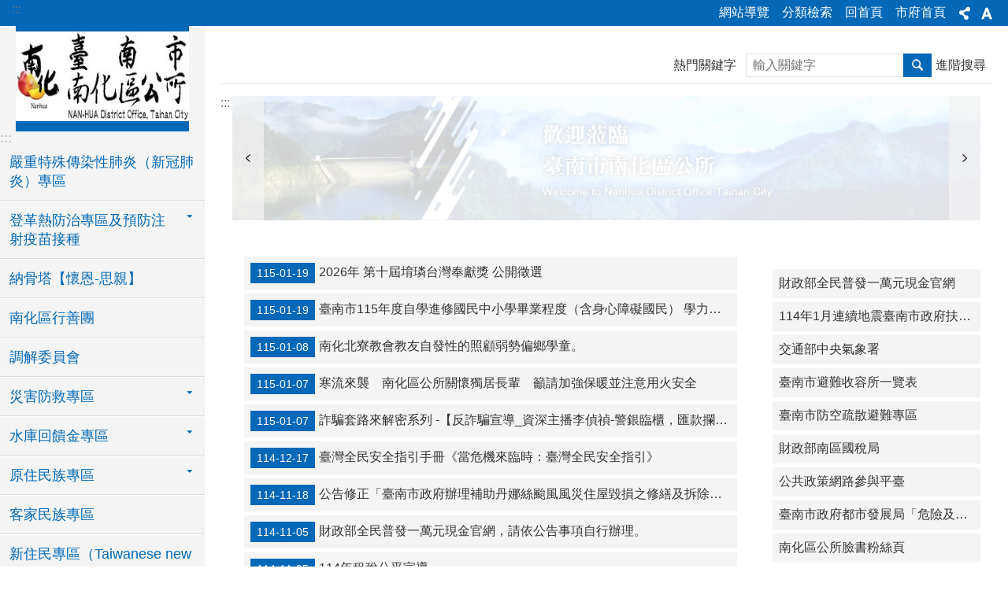

--- FILE ---
content_type: text/html; charset=utf-8
request_url: https://nanhuadistrict.tainan.gov.tw/
body_size: 47051
content:


<!DOCTYPE html>

<html id="FormHtml" xmlns="http://www.w3.org/1999/xhtml" lang="zh-Hant">
<head id="Head1"><script src='https://nanhuadistrict.tainan.gov.tw/Scripts/jquery.min.js'></script>
<script src='https://nanhuadistrict.tainan.gov.tw/Scripts/jquery.lazy.min.js'></script>
<script src='https://nanhuadistrict.tainan.gov.tw/Scripts/jquery.lazy.plugins.min.js'></script>
<script src='https://nanhuadistrict.tainan.gov.tw/Scripts/jquery.cookie.min.js'></script>
<script src='https://nanhuadistrict.tainan.gov.tw/Scripts/jUtil.min.js'></script>
<script src='https://nanhuadistrict.tainan.gov.tw/Scripts/ShowMd5Code.min.js'></script>
<script  src='https://nanhuadistrict.tainan.gov.tw/Scripts/Chart/highcharts.min.js'></script> 
<script  src='https://nanhuadistrict.tainan.gov.tw/Scripts/Chart/map.src.min.js'></script> 
<script  src='https://nanhuadistrict.tainan.gov.tw/Scripts/Chart/highcharts_theme.min.js'></script> 
<script  src='https://nanhuadistrict.tainan.gov.tw/Scripts/Chart/tw-all.min.js'></script> 
<link rel='stylesheet' type='text/css'  href='https://nanhuadistrict.tainan.gov.tw/Scripts/Chart/highcharts.css'> 
<script  src='https://nanhuadistrict.tainan.gov.tw/Scripts/jquery.mousewheel.min.js'></script> 
<script  src='https://nanhuadistrict.tainan.gov.tw/Scripts/jquery.touchwipe.min.js'></script> 
<script src='https://nanhuadistrict.tainan.gov.tw/Scripts/linkCheck.js'></script>
<script>var CCMS_WWWURL='https://nanhuadistrict.tainan.gov.tw';var CCMS_LanguageSN=1;var CCMS_SitesSN_Encryption='59';var APName='$%mylocation%$';</script><title>
	區公所-南化區 
</title><meta http-equiv="X-UA-Compatible" content="IE=edge" /><meta name="viewport" content="width=device-width, initial-scale=1" /><meta http-equiv="Content-Type" content="text/html; charset=utf-8" />
<meta name="DC.Title" content="臺南市南化區公所" />
<meta name="DC.Subject" content="南化區公所" />
<meta name="DC.Creator" content="臺南市南化區公所" />
<meta name="DC.Publisher" content="臺南市南化區公所" />
<meta name="DC.Date" content="" />
<meta name="DC.Type" content="文字" />
<meta name="DC.Identifier" content="" />
<meta name="DC.Description" content="" />
<meta name="DC.Contributor" content="臺南市南化區公所" />
<meta name="DC.Format" content="text" />
<meta name="DC.Relation" content="" />
<meta name="DC.Source" content="" />
<meta name="DC.Language" content="中文" />
<meta name="DC.Coverage.t.min" content="" />
<meta name="DC.Coverage.t.max" content="" />
<meta name="DC.Rights" content="" />
<meta name="Category.Theme" content="" />
<meta name="Category.Cake" content="" />
<meta name="Category.Service" content="" />
<meta name="DC.Keywords" content="" />
<link id="likCss" rel="stylesheet" media="screen" href="/css/global.css?1150122110315" type="text/css" /><link id="litcss_sys_index" href="/css/sys_index.css" rel="stylesheet" type="text/css" /><link href="https://w3fs.tainan.gov.tw/001/Upload/59/sites/pagebackimage/1904c163-9c11-4899-9813-5e1216e62cf2.png" rel="icon" type="image/x-icon">    <style>
        .for_accessibility a {
            position: absolute;
            top: 10px;
            left: 10px;
            z-index: 99;
            width: 1px;
            height: 1px;
            white-space: nowrap;
            overflow: hidden;
            color: #000;
        }
            .for_accessibility a:focus {
                width: auto;
                height: auto;
                padding: 6px;
                background-color: #fff;
            }
        .for_accessibility div {
            position: absolute;
            width: 2px;
            height: 2px;
            background-color: transparent;
            opacity: .1
        }
    </style>
<style>@media (min-width: 960px) {  [id*='Group_470300_MBfmjoCbte']{width:70% !important; } }@media (min-width: 960px) {  [id*='Group_470306_pmgwwcrtTF']{width:30% !important; } }[id*='Group_470308_iegLqijjiA'] > .in { margin-top:0px !important; margin-bottom:0px !important; margin-left:0px !important; margin-right:0px !important;}[id*='Group_470308_iegLqijjiA'] > .bg-drop-layout > .in { margin-top:0px !important; margin-bottom:0px !important; margin-left:0px !important; margin-right:0px !important;}</style><!-- Global site tag (gtag.js) - Google Analytics -->
<script async src="https://www.googletagmanager.com/gtag/js?id=UA-126646321-7"></script>
<script>
  window.dataLayer = window.dataLayer || [];
  function gtag(){dataLayer.push(arguments);}
  gtag('js', new Date());

  gtag('config', 'UA-126646321-7');
</script>
<script src='https://nanhuadistrict.tainan.gov.tw/Scripts/jGMap.js'></script>
<script src='https://nanhuadistrict.tainan.gov.tw/Scripts/fancybox/jquery.fancybox.min.js'></script>
<link rel='stylesheet' type='text/css'  href='https://nanhuadistrict.tainan.gov.tw/Scripts/fancybox/jquery.fancybox.css'> 
<script src='https://nanhuadistrict.tainan.gov.tw/Scripts/lightGallery/js/lightgallery-all.min.js?1'></script>
<link rel='stylesheet' type='text/css'  href='https://nanhuadistrict.tainan.gov.tw/Scripts/lightGallery/css/lightgallery.min.css?1'> 
<script  src='./js/airdatepicker/datepicker.min.js'></script> 
<script  src='./js/airdatepicker/datepicker.zh-tw.js'></script> 
<script  src='./js/airdatepicker/datepicker.en.js'></script> 
<link rel='stylesheet' type='text/css'  href='./js/airdatepicker/datepicker.min.css'> 
<meta property="og:title" content="區公所-南化區 " >
<meta property="og:type" content="article" >
<meta property="og:url" content="https://nanhuadistrict.tainan.gov.tw/Default.aspx?Create=1" >
<meta property="og:site_name" content="區公所-南化區 " >
<meta property="og:image" content="https://w3fs.tainan.gov.tw/001/Upload/59/sites/pagebackimage/052b4cdc-9ceb-4607-b0cc-fdcb465967b4.jpg" >
</head>
<body id="Formbody" data-js="false"><div class="for_accessibility">
    <a href="#base-content" class="" title="跳到主要內容區塊">跳到主要內容區塊</a>    <div>
    </div>
    <script>
        var $a = $('.for_accessibility a');
        $a.on('click', function (evt) {
            var $href = $($(this).attr('href')),
                $target = $href.find('a').eq(0).get(0);
            setTimeout(function () { try { $target.focus(); } catch (e) { } }, 0);
        });
    </script>
</div>
<script> document.body.setAttribute("data-js", "true");</script>
       
    <form method="post" action="./Default.aspx?Create=1" id="form1">
<div class="aspNetHidden">
<input type="hidden" name="__VIEWSTATE" id="__VIEWSTATE" value="4N3K8Kh18nGR63haYBylTmwnpUxoSs6fPQKfXsCfnGKnjAbxJgi9x0X4h1GKbsmX88C6yPG8Fpu0ZDSvIivsFDknw/6dXj5TZbUPxDwRMTZUSbL/kAt04esPHkpigLToPA2VlS9rNKZxC+Lv/1GJtYvIyp30oBJ6d8FDBQ83IquFf+tm/q6pFlfQKTmBwY6pXg4/gwHr3aG+u0bvem4Fq7F81siJBXPXmn4AjT/ejpx5LwPlHXIhhQ4yVnVDx6tJhN1nbQkgwfU2DWGHV3dxbraXAOj6q5yn03P1Mh//nMh2boGEZUDGpPSPUQb/rivq28USb31CGezX9AHs9nYcN2U/4wR0rLMra6k1aLV1qyKkMvC1fDobCafi/[base64]/Z1c9QbtmW6BNp/RnWf1b1SJRswA87/zPxVPMoWOqNocA3ksYwKWtIWq/eRkjvGRcuxU0EzA2RjWGFtrTfNheSwsh+rukvg2pHGJA5JWWIVBCy1/8FhOrUqPkWhounnFIT9EBYk9pVZzwbFTcuitcKVcFEtaUxfWmbre2qkKYrzlMl6zN8Jzk+aQ6vluBTA24GDT2iOy8WmMx0TuI1vfgOVzBICmcFD1BNtPxNdGGazeF1/Pdr9sFlOMHjqOott2PKrN+EcHMTxqmbvFB1HecE59KZG4+Z8N3W/KHsRbkQvwTilhJ1bzV7XfnhODneZqwYOyjOsQSKAYPYWSgpfFsG98UdIPtpIVu+SHMUs7NwJEKaWX1yZp918pSugPLOvfN6xH7XnfoPkeooLOGntqyFjhAzdEfo3/RHIeaqSd3cbsmsIcQ++HplZbzI4X83qk16zsd5bDD+8BPjSlKtzsLmeWUnLRf1IHlSAzcm0lms5rMgVcm+yQ+ekU4zPToxVRpvkgDsLUlfCrJczwqkmkNYE3E4PNjPLdLDcLl5tx89kXYscqlTxTDUPpAi3Y3YW3RRRJ5qItJn3z7JAglo5/eRgyyfzVtFhwar4xbHy3ZLMgRUmpSBSnMZnhnmxKntl6GuuxYs4sT9u5/eu/bZxBnMK2QqGmyq4eiFotPY6gzQe7hPkCUr/UVXJS7b0pNlYUNmDqlx1FmFu50lYsUEMZSntZnnwQOXc5a4uUTFHk1l45kUQIe2lOuBdNOvtwRhCvcy+nsYg0JPuqRDIVTD4283Sdk/SBcjsy4VSg8vaHU2zPyU5+i1rra0tHCZD6vG8YM/nQfBV9THFT4VILSkJAqORu7dvmrWNTEsr8YX/WUCLP5Jm9PtJfNfnpxmEohxkRSiNJSzUemsJVNGiHxzX01kTJ+M95x80vC4XMoIJmpeEA9lijZJF/IDnCopO7ZR6Cj4rCvTlv+FwW5vaA==" />
</div>
 <div class="group sys-root" data-func="{&#39;datePicker&#39;:{&#39;autoClose&#39;:true,&#39;language&#39;:&#39;zh-tw&#39;,&#39;navTitles&#39;:{&#39;days&#39;:&#39;&lt;i>民國 rrr 年&lt;/i> &amp;nbsp; MM&#39;,&#39;months&#39;:&#39;民國 rrr 年&#39;,&#39;years&#39;:&#39;民國 rrr1 至 rrr2 年&#39;}}}" data-nojs="您的瀏覽器似乎不支援 JavaScript 語法，但沒關係，這並不會影響到內容的陳述。如需要選擇適合您的字級大小，可利用鍵盤 Ctrl + (+)放大 (-)縮小。如需要回到上一頁，可使用瀏覽器提供的 Alt + 左方向鍵(←)。如需要列印，可利用鍵盤 Ctrl + p 使用瀏覽器提供的列印功能。" data-type="3" data-child="3"><div class="in"><div class="ct"><div class="in"> <div class="group base-mobile" data-func="{&#39;toggleBtn&#39;:{&#39;btnRole&#39;: &#39;button&#39;}}" data-index="1" data-type="3"><div class="in"><div class="hd"><div class="in"><div   data-index="0"  >		<span  ><a    title="手機版選單" data-title="手機版選單"     >手機版選單</a></span></div></div></div><div class="ct"><div class="in"> <div class="area-form search" data-index="1" data-type="0" data-child="1"><div class="in"><div class="hd"><div class="in"><div   data-index="0"  >		<span  ><a    title="search" data-title="search"     >search</a></span></div></div></div><div class="ct"><div class="in"><div class="fieldset">
  <span class="search"><label style='color: transparent; position: absolute;' for='8853563af6e8498db0e0ad0028f40787' >搜尋</label><input data-search="8853563af6e8498db0e0ad0028f40787" id='8853563af6e8498db0e0ad0028f40787' type="search" placeholder="輸入關鍵字" title="輸入關鍵字"></span>
  <span class="submit"><a href="#" id='btn_8853563af6e8498db0e0ad0028f40787' role='button' class='CCMS_SearchBtn' data-search="8853563af6e8498db0e0ad0028f40787" title="搜尋">搜尋</a></span>
</div>
<div class="list">
  <ul data-index="1" data-child="0">
  </ul>
</div>
<script >
$(function () {
    $('[data-search="8853563af6e8498db0e0ad0028f40787"]').on("keydown", function (event) {
        if (event.which == 13) {
             doSearch($('#btn_8853563af6e8498db0e0ad0028f40787'));
            return false;
        }
    });
});
</script>
</div></div><div class="ft"><div class="in"><ul data-index="1" data-child="1">
  <li data-index="1" class="advanced"><span><a target="_blank" href="https://www.google.com.tw/advanced_search?hl=zh-Hant&as_sitesearch=https://nanhuadistrict.tainan.gov.tw" title="進階搜尋[另開新視窗]">進階搜尋</a></span></li>
</ul>
</div></div></div></div> <div class="list-text share" data-index="2" data-type="0" data-child="1"><div class="in"><div class="hd"><div class="in"><div   data-index="0"  >		<span  ><a   href="#"  role="button" title="分享" data-title="分享"     >分享</a></span></div></div></div><div class="ct"><div class="in"><ul data-index="1" data-child="5"><li   data-index="1"  class="facebook"  >		<span  ><a   href="javascript: void(window.open('http://www.facebook.com/share.php?u='.concat(encodeURIComponent(location.href)) ));"   title="分享到 Facebook[另開新視窗]" data-title="分享到 Facebook[另開新視窗]"    target="_self"   >Facebook</a></span></li><li   data-index="2"  class="plurk"  >		<span  ><a   href="javascript: void(window.open('http://www.plurk.com/?qualifier=shares&status='.concat(encodeURIComponent(location.href)) ));"   title="分享到 Plurk[另開新視窗]" data-title="分享到 Plurk[另開新視窗]"    target="_self"   >Plurk</a></span></li><li   data-index="3"  class="twitter"  >		<span  ><a   href="javascript: void(window.open('http://twitter.com/home/?status='.concat(encodeURIComponent(document.title)) .concat(' ') .concat(encodeURIComponent(location.href))));"   title="分享到 twitter[另開新視窗]" data-title="分享到 twitter[另開新視窗]"    target="_self"   >Twitter</a></span></li><li   data-index="4"  class="line"  >		<span  ><a   href="javascript: void(window.open('http://line.naver.jp/R/msg/text/?'.concat(encodeURIComponent(location.href)) ));"   title="分享到 line[另開新視窗]" data-title="分享到 line[另開新視窗]"    target="_self"   >line</a></span></li><li   data-index="5"  class="email"  >		<span  ><a   href="javascript:  void(window.open('mailto:?subject=' + encodeURIComponent(document.title) + '&amp;body=' +  encodeURIComponent(document.URL)));"   title="分享到 email[另開新視窗]" data-title="分享到 email[另開新視窗]"    target="_self"   >Email</a></span></li></ul>
</div></div></div></div> <div class="group-list nav" data-func="{&#39;majorNavMobile&#39;:{}}" data-index="3" data-type="4" data-child="28"><div class="in"><div class="ct"><div class="in"><ul data-index="1" data-child="28"><li data-index="1"> <div class="group nav" data-index="1" data-type="3" data-child="1"><div class="in"><div class="hd"><div class="in"><div   data-index="0"  >		<span  ><a   href="News.aspx?n=20259&sms=20118"      title="嚴重特殊傳染性肺炎（新冠肺炎）專區" data-title="嚴重特殊傳染性肺炎（新冠肺炎）專區"     >嚴重特殊傳染性肺炎（新冠肺炎）專區</a></span></div></div></div><div class="ct"><div class="in"> <div class="list-text nav" data-index="1" data-type="0"><div class="in"><div class="ct"><div class="in"></div></div></div></div></div></div></div></div></li><li data-index="2"> <div class="group nav" data-index="2" data-type="3" data-child="1"><div class="in"><div class="hd"><div class="in"><div   data-index="0"  >		<span  ><a   href="cl.aspx?n=39902"      title="登革熱防治專區及預防注射疫苗接種" data-title="登革熱防治專區及預防注射疫苗接種"     >登革熱防治專區及預防注射疫苗接種</a></span></div></div></div><div class="ct"><div class="in"> <div class="list-text nav" data-index="1" data-type="0" data-child="1"><div class="in"><div class="ct"><div class="in"><ul data-index="1" data-child="2"><li   data-index="1"  >		<span  ><a   href="News.aspx?n=39904&sms=26121"      rel="noopener noreferrer" title="南化區登革熱防疫作為[另開新視窗]" data-title="南化區登革熱防疫作為"    target="_blank"   >南化區登革熱防疫作為</a></span></li><li   data-index="2"  >		<span  ><a   href="News_Link.aspx?n=39905&sms=26122"      rel="noopener noreferrer" title="登革熱及疫苗接種資訊[另開新視窗]" data-title="登革熱及疫苗接種資訊"    target="_blank"   >登革熱及疫苗接種資訊</a></span></li></ul>
</div></div></div></div></div></div></div></div></li><li data-index="3"> <div class="group nav" data-index="3" data-type="3" data-child="1"><div class="in"><div class="hd"><div class="in"><div   data-index="0"  >		<span  ><a   href="https://mort.tainan.gov.tw/NanHua/02/P02S02.aspx?page=1&t=1"      rel="noopener noreferrer" title="納骨塔【懷恩-思親】[另開新視窗]" data-title="納骨塔【懷恩-思親】"    target="_blank"   >納骨塔【懷恩-思親】</a></span></div></div></div><div class="ct"><div class="in"> <div class="list-text nav" data-index="1" data-type="0"><div class="in"><div class="ct"><div class="in"></div></div></div></div></div></div></div></div></li><li data-index="4"> <div class="group nav" data-index="4" data-type="3" data-child="1"><div class="in"><div class="hd"><div class="in"><div   data-index="0"  >		<span  ><a   href="News2.aspx?n=31930&sms=23618"      title="南化區行善團" data-title="南化區行善團"     >南化區行善團</a></span></div></div></div><div class="ct"><div class="in"> <div class="list-text nav" data-index="1" data-type="0"><div class="in"><div class="ct"><div class="in"></div></div></div></div></div></div></div></div></li><li data-index="5"> <div class="group nav" data-index="5" data-type="3" data-child="1"><div class="in"><div class="hd"><div class="in"><div   data-index="0"  >		<span  ><a   href="cp.aspx?n=7535"      title="調解委員會" data-title="調解委員會"     >調解委員會</a></span></div></div></div><div class="ct"><div class="in"> <div class="list-text nav" data-index="1" data-type="0"><div class="in"><div class="ct"><div class="in"></div></div></div></div></div></div></div></div></li><li data-index="6"> <div class="group nav" data-index="6" data-type="3" data-child="1"><div class="in"><div class="hd"><div class="in"><div   data-index="0"  >		<span  ><a   href="cl.aspx?n=7517"      title="災害防救專區" data-title="災害防救專區"     >災害防救專區</a></span></div></div></div><div class="ct"><div class="in"> <div class="list-text nav" data-index="1" data-type="0" data-child="1"><div class="in"><div class="ct"><div class="in"><ul data-index="1" data-child="15"><li   data-index="1"  >		<span  ><a   href="cl.aspx?n=32997"      rel="noopener noreferrer" title="防空疏散避難設施專區[另開新視窗]" data-title="防空疏散避難設施專區"    target="_blank"   >防空疏散避難設施專區</a></span></li><li   data-index="2"  >		<span  ><a   href="News.aspx?n=7518&sms=17367"      rel="noopener noreferrer" title="即時天候及災情動態[另開新視窗]" data-title="即時天候及災情動態"    target="_blank"   >即時天候及災情動態</a></span></li><li   data-index="3"  >		<span  ><a   href="News2.aspx?n=7523&sms=17368"      rel="noopener noreferrer" title="防災紀實(防災電子報)[另開新視窗]" data-title="防災紀實(防災電子報)"    target="_blank"   >防災紀實(防災電子報)</a></span></li><li   data-index="4"  >		<span  ><a   href="News.aspx?n=7524&sms=11104"      rel="noopener noreferrer" title="災防網資訊連結(其他機關)[另開新視窗]" data-title="災防網資訊連結(其他機關)"    target="_blank"   >災防網資訊連結(其他機關)</a></span></li><li   data-index="5"  >		<span  ><a   href="News.aspx?n=37684&sms=25663"      rel="noopener noreferrer" title="市民防災手冊[另開新視窗]" data-title="市民防災手冊"    target="_blank"   >市民防災手冊</a></span></li><li   data-index="6"  >		<span  ><a   href="News.aspx?n=7519&sms=17369"      rel="noopener noreferrer" title="災害防救計畫[另開新視窗]" data-title="災害防救計畫"    target="_blank"   >災害防救計畫</a></span></li><li   data-index="7"  >		<span  ><a   href="News.aspx?n=7520&sms=11100"      rel="noopener noreferrer" title="各里防災地圖[另開新視窗]" data-title="各里防災地圖"    target="_blank"   >各里防災地圖</a></span></li><li   data-index="8"  >		<span  ><a   href="News.aspx?n=7522&sms=11102"      rel="noopener noreferrer" title="砂包放置地點[另開新視窗]" data-title="砂包放置地點"    target="_blank"   >砂包放置地點</a></span></li><li   data-index="9"  >		<span  ><a   href="News2.aspx?n=7525&sms=11105"      rel="noopener noreferrer" title="避難收容情形[另開新視窗]" data-title="避難收容情形"    target="_blank"   >避難收容情形</a></span></li><li   data-index="10"  >		<span  ><a   href="News.aspx?n=7521&sms=11101"      rel="noopener noreferrer" title="避難收容處所及物資列表[另開新視窗]" data-title="避難收容處所及物資列表"    target="_blank"   >避難收容處所及物資列表</a></span></li><li   data-index="11"  >		<span  ><a   href="https://web.tainan.gov.tw/publicdisaster/News_Link.aspx?n=21777&sms=19359"      rel="noopener noreferrer" title="臺南市政府災害防救電子報[另開新視窗]" data-title="臺南市政府災害防救電子報"    target="_blank"   >臺南市政府災害防救電子報</a></span></li><li   data-index="12"  >		<span  ><a   href="News.aspx?n=33962&sms=24518"      rel="noopener noreferrer" title="南化區公共場所AED設置清冊[另開新視窗]" data-title="南化區公共場所AED設置清冊"    target="_blank"   >南化區公共場所AED設置清冊</a></span></li><li   data-index="13"  >		<span  ><a   href="https://w3fs.tainan.gov.tw/Download.ashx?u=LzAwMS9VcGxvYWQvNTkvcmVsZmlsZS8wLzM3Njg2Lzg2ZWY4N2JiLTBmYzUtNDAxMy05MzdlLWEyN2RiZDBjYTk3YS5wZGY%3d&n=6Ie65Y2X5biC5Y2X5YyW5Y2A5ZCE5Zau5L2N54G95oOF6YCa5aCx6IGv57mr56qX5Y%2bjLnBkZg%3d%3d&icon=.pdf"      rel="noopener noreferrer" title="南化區各單位災情通報聯繫窗口.pdf[另開新視窗]" data-title="南化區各單位災情通報聯繫窗口.pdf"    target="_blank"   >南化區各單位災情通報聯繫窗口</a></span></li><li   data-index="14"  >		<span  ><a   href="News.aspx?n=31058&sms=23218"      rel="noopener noreferrer" title="防颱專區[另開新視窗]" data-title="防颱專區"    target="_blank"   >防颱專區</a></span></li><li   data-index="15"  >		<span  ><a   href="News.aspx?n=31059&sms=23219"      rel="noopener noreferrer" title="防災專區[另開新視窗]" data-title="防災專區"    target="_blank"   >防災專區</a></span></li></ul>
</div></div></div></div></div></div></div></div></li><li data-index="7"> <div class="group nav" data-index="7" data-type="3" data-child="1"><div class="in"><div class="hd"><div class="in"><div   data-index="0"  >		<span  ><a   href="cl.aspx?n=7512"      title="水庫回饋金專區" data-title="水庫回饋金專區"     >水庫回饋金專區</a></span></div></div></div><div class="ct"><div class="in"> <div class="list-text nav" data-index="1" data-type="0" data-child="1"><div class="in"><div class="ct"><div class="in"><ul data-index="1" data-child="8"><li   data-index="1"  >		<span  ><a   href="News.aspx?n=7513&sms=11094"      title="依據及計畫" data-title="依據及計畫"     >依據及計畫</a></span></li><li   data-index="2"  >		<span  ><a   href="News.aspx?n=15587&sms=17364"      title="獎助學金(民人課)" data-title="獎助學金(民人課)"     >獎助學金(民人課)</a></span></li><li   data-index="3"  >		<span  ><a   href="News.aspx?n=15589&sms=26030"      title="鏡面水庫醫療健保補助(社行課)" data-title="鏡面水庫醫療健保補助(社行課)"     >鏡面水庫醫療健保補助(社行課)</a></span></li><li   data-index="4"  >		<span  ><a   href="News.aspx?n=37439&sms=25627"      title="全區居民團體意外(含傷殘給付)保險(社行課)" data-title="全區居民團體意外(含傷殘給付)保險(社行課)"     >全區居民團體意外(含傷殘給付)保險(社行課)</a></span></li><li   data-index="5"  >		<span  ><a   href="News.aspx?n=15585&sms=17362"      title="老人三節津貼(農建課)" data-title="老人三節津貼(農建課)"     >老人三節津貼(農建課)</a></span></li><li   data-index="6"  >		<span  ><a   href="News.aspx?n=15588&sms=17365"      title="有機栽培植樹保林(農建課)" data-title="有機栽培植樹保林(農建課)"     >有機栽培植樹保林(農建課)</a></span></li><li   data-index="7"  >		<span  ><a   href="News.aspx?n=32614&sms=24195"      title="居民「生育、傷殘、喪葬」補助(農建課)" data-title="居民「生育、傷殘、喪葬」補助(農建課)"     >居民「生育、傷殘、喪葬」補助(農建課)</a></span></li><li   data-index="8"  >		<span  ><a   href="News.aspx?n=15584&sms=17361"      title="生活補助(水、電、瓦斯、電信、醫療健保)津貼(農建課)" data-title="生活補助(水、電、瓦斯、電信、醫療健保)津貼(農建課)"     >生活補助(水、電、瓦斯、電信、醫療健保)津貼(農建課)</a></span></li></ul>
</div></div></div></div></div></div></div></div></li><li data-index="8"> <div class="group nav" data-index="8" data-type="3" data-child="1"><div class="in"><div class="hd"><div class="in"><div   data-index="0"  >		<span  ><a   href="cl.aspx?n=31205"      title="原住民族專區" data-title="原住民族專區"     >原住民族專區</a></span></div></div></div><div class="ct"><div class="in"> <div class="list-text nav" data-index="1" data-type="0" data-child="1"><div class="in"><div class="ct"><div class="in"><ul data-index="1" data-child="8"><li   data-index="1"  >		<span  ><a   href="News.aspx?n=34117&sms=24532"      title="最新消息" data-title="最新消息"     >最新消息</a></span></li><li   data-index="2"  >		<span  ><a   href="https://www.cip.gov.tw/zh-tw/index.html"      rel="noopener noreferrer" title="行政院原住民族委員會[另開新視窗]" data-title="行政院原住民族委員會"    target="_blank"   >行政院原住民族委員會</a></span></li><li   data-index="3"  >		<span  ><a   href="https://web.tainan.gov.tw/Nation/"      rel="noopener noreferrer" title="臺南市政府原住民族事務委員會[另開新視窗]" data-title="臺南市政府原住民族事務委員會"    target="_blank"   >臺南市政府原住民族事務委員會</a></span></li><li   data-index="4"  >		<span  ><a   href="https://web.tainan.gov.tw/nation/cl.aspx?n=914"      rel="noopener noreferrer" title="法令規章[另開新視窗]" data-title="法令規章"    target="_blank"   >法令規章</a></span></li><li   data-index="5"  >		<span  ><a   href="https://web.tainan.gov.tw/nation/News_eBook.aspx?n=969&sms=18320"      rel="noopener noreferrer" title="原住民權益手冊[另開新視窗]" data-title="原住民權益手冊"    target="_blank"   >原住民權益手冊</a></span></li><li   data-index="6"  >		<span  ><a   href="https://web.tainan.gov.tw/nation/cl.aspx?n=918"      rel="noopener noreferrer" title="申辦業務[另開新視窗]" data-title="申辦業務"    target="_blank"   >申辦業務</a></span></li><li   data-index="7"  >		<span  ><a   href="https://web.tainan.gov.tw/nation/cl.aspx?n=928"      rel="noopener noreferrer" title="社團名冊[另開新視窗]" data-title="社團名冊"    target="_blank"   >社團名冊</a></span></li><li   data-index="8"  >		<span  ><a   href="https://yujing-house.tainan.gov.tw/cl.aspx?n=12269"      rel="noopener noreferrer" title="南化區原住民人口數[另開新視窗]" data-title="南化區原住民人口數"    target="_blank"   >南化區原住民人口數</a></span></li></ul>
</div></div></div></div></div></div></div></div></li><li data-index="9"> <div class="group nav" data-index="9" data-type="3" data-child="1"><div class="in"><div class="hd"><div class="in"><div   data-index="0"  >		<span  ><a   href="News.aspx?n=31264&sms=23294"      title="客家民族專區" data-title="客家民族專區"     >客家民族專區</a></span></div></div></div><div class="ct"><div class="in"> <div class="list-text nav" data-index="1" data-type="0"><div class="in"><div class="ct"><div class="in"></div></div></div></div></div></div></div></div></li><li data-index="10"> <div class="group nav" data-index="10" data-type="3" data-child="1"><div class="in"><div class="hd"><div class="in"><div   data-index="0"  >		<span  ><a   href="News.aspx?n=31265&sms=23295"      title="新住民專區（Taiwanese new immigrants area）" data-title="新住民專區（Taiwanese new immigrants area）"     >新住民專區（Taiwanese new immigrants area）</a></span></div></div></div><div class="ct"><div class="in"> <div class="list-text nav" data-index="1" data-type="0"><div class="in"><div class="ct"><div class="in"></div></div></div></div></div></div></div></div></li><li data-index="11"> <div class="group nav" data-index="11" data-type="3" data-child="1"><div class="in"><div class="hd"><div class="in"><div   data-index="0"  >		<span  ><a   href="News.aspx?n=7539&sms=11114"      title="即時訊息(政令宣導)" data-title="即時訊息(政令宣導)"     >即時訊息(政令宣導)</a></span></div></div></div><div class="ct"><div class="in"> <div class="list-text nav" data-index="1" data-type="0"><div class="in"><div class="ct"><div class="in"></div></div></div></div></div></div></div></div></li><li data-index="12"> <div class="group nav" data-index="12" data-type="3" data-child="1"><div class="in"><div class="hd"><div class="in"><div   data-index="0"  >		<span  ><a   href="News.aspx?n=7547&sms=11121"      title="活動慶典" data-title="活動慶典"     >活動慶典</a></span></div></div></div><div class="ct"><div class="in"> <div class="list-text nav" data-index="1" data-type="0"><div class="in"><div class="ct"><div class="in"></div></div></div></div></div></div></div></div></li><li data-index="13"> <div class="group nav" data-index="13" data-type="3" data-child="1"><div class="in"><div class="hd"><div class="in"><div   data-index="0"  >		<span  ><a   href="News.aspx?n=18847&sms=18519"      title="南化新聞" data-title="南化新聞"     >南化新聞</a></span></div></div></div><div class="ct"><div class="in"> <div class="list-text nav" data-index="1" data-type="0"><div class="in"><div class="ct"><div class="in"></div></div></div></div></div></div></div></div></li><li data-index="14"> <div class="group nav" data-index="14" data-type="3" data-child="1"><div class="in"><div class="hd"><div class="in"><div   data-index="0"  >		<span  ><a   href="cl.aspx?n=7540"      title="公告事項" data-title="公告事項"     >公告事項</a></span></div></div></div><div class="ct"><div class="in"> <div class="list-text nav" data-index="1" data-type="0" data-child="1"><div class="in"><div class="ct"><div class="in"><ul data-index="1" data-child="10"><li   data-index="1"  >		<span  ><a   href="https://law.moj.gov.tw/News/NewsList.aspx"      rel="noopener noreferrer" title="全國法規異動[另開新視窗]" data-title="全國法規異動"    target="_blank"   >全國法規異動</a></span></li><li   data-index="2"  >		<span  ><a   href="https://law.moa.gov.tw/"      rel="noopener noreferrer" title="農林漁牧法令[另開新視窗]" data-title="農林漁牧法令"    target="_blank"   >農林漁牧法令</a></span></li><li   data-index="3"  >		<span  ><a   href="News.aspx?n=7543&sms=11117"      title="巷道用地公告" data-title="巷道用地公告"     >巷道用地公告</a></span></li><li   data-index="4"  >		<span  ><a   href="News.aspx?n=7541&sms=11115"      title="司法文書公告" data-title="司法文書公告"     >司法文書公告</a></span></li><li   data-index="5"  >		<span  ><a   href="News.aspx?n=24643&sms=20822"      title="公示送達公告" data-title="公示送達公告"     >公示送達公告</a></span></li><li   data-index="6"  >		<span  ><a   href="News.aspx?n=7545&sms=11119"      title="國防戶役公告" data-title="國防戶役公告"     >國防戶役公告</a></span></li><li   data-index="7"  >		<span  ><a   href="News.aspx?n=7544&sms=11118"      title="地方發展經費執行公告" data-title="地方發展經費執行公告"     >地方發展經費執行公告</a></span></li><li   data-index="8"  >		<span  ><a   href="News.aspx?n=25831&sms=21341"      title="接受補助計畫收支報告表公告" data-title="接受補助計畫收支報告表公告"     >接受補助計畫收支報告表公告</a></span></li><li   data-index="9"  >		<span  ><a   href="News.aspx?n=27184&sms=21803"      title="南化區納骨堂回饋金執行成果" data-title="南化區納骨堂回饋金執行成果"     >南化區納骨堂回饋金執行成果</a></span></li><li   data-index="10"  >		<span  ><a   href="News.aspx?n=15676&sms=17420"      title="其他公告" data-title="其他公告"     >其他公告</a></span></li></ul>
</div></div></div></div></div></div></div></div></li><li data-index="15"> <div class="group nav" data-index="15" data-type="3" data-child="1"><div class="in"><div class="hd"><div class="in"><div   data-index="0"  >		<span  ><a   href="cl.aspx?n=7466"      title="認識南化" data-title="認識南化"     >認識南化</a></span></div></div></div><div class="ct"><div class="in"> <div class="list-text nav" data-index="1" data-type="0" data-child="1"><div class="in"><div class="ct"><div class="in"><ul data-index="1" data-child="6"><li   data-index="1"  >		<span  ><a   href="cp.aspx?n=7467"      title="區長簡介" data-title="區長簡介"     >區長簡介</a></span></li><li   data-index="2"  >		<span  ><a   href="cp.aspx?n=7468"      title="自然環境" data-title="自然環境"     >自然環境</a></span></li><li   data-index="3"  >		<span  ><a   href="cp.aspx?n=7469"      title="地方沿革" data-title="地方沿革"     >地方沿革</a></span></li><li   data-index="4"  >		<span  ><a   href="https://w3fs.tainan.gov.tw/Download.ashx?u=LzAwMS9VcGxvYWQvNTkvcmVsZmlsZS8wLzMxODEzLzdhZjEzZGFkLTEwZDMtNDM4MS1hMjFlLTUwNmZhMjY1NWU4Mi5wbmc%3d&n=6KGM5pS%2f5Y2A5Z%2bf5ZyWLnBuZw%3d%3d&icon=.png"      rel="noopener noreferrer" title="南化區行政區域圖.png[另開新視窗]" data-title="南化區行政區域圖.png"    target="_blank"   >南化區行政區域圖</a></span></li><li   data-index="5"  >		<span  ><a   href="https://w3fs.tainan.gov.tw/Download.ashx?u=LzAwMS9VcGxvYWQvNTkvcmVsZmlsZS8wLzc0NzEvZTk4YzlmNGMtZDkxZC00ZWZlLWE3MGYtMjMyZTg4Yjc2NTM4LnBkZg%3d%3d&n=5Y2X5YyW5Y2A5qmf6Zec5ZyY6auULTExNDA5MTEucGRm&icon=.pdf"      rel="noopener noreferrer" title="南化區機關團體清冊.pdf[另開新視窗]" data-title="南化區機關團體清冊.pdf"    target="_blank"   >南化區機關團體清冊</a></span></li><li   data-index="6"  >		<span  ><a   href="cp.aspx?n=7472"      title="組織編制及業務分機" data-title="組織編制及業務分機"     >組織編制及業務分機</a></span></li></ul>
</div></div></div></div></div></div></div></div></li><li data-index="16"> <div class="group nav" data-index="16" data-type="3" data-child="1"><div class="in"><div class="hd"><div class="in"><div   data-index="0"  >		<span  ><a   href="cl.aspx?n=7473"      title="里鄰資訊" data-title="里鄰資訊"     >里鄰資訊</a></span></div></div></div><div class="ct"><div class="in"> <div class="list-text nav" data-index="1" data-type="0" data-child="1"><div class="in"><div class="ct"><div class="in"><ul data-index="1" data-child="5"><li   data-index="1"  >		<span  ><a   href="https://yujing-house.tainan.gov.tw/cl.aspx?n=12269"      rel="noopener noreferrer" title="人口概況[另開新視窗]" data-title="人口概況"    target="_blank"   >人口概況</a></span></li><li   data-index="2"  >		<span  ><a   href="cp.aspx?n=15726"      title="區里紀實" data-title="區里紀實"     >區里紀實</a></span></li><li   data-index="3"  >		<span  ><a   href="https://www.tainan.gov.tw/News.aspx?n=2807&sms=14470"      rel="noopener noreferrer" title="里長服務資訊[另開新視窗]" data-title="里長服務資訊"    target="_blank"   >里長服務資訊</a></span></li><li   data-index="4"  >		<span  ><a   href="https://w3fs.tainan.gov.tw/Download.ashx?u=LzAwMS9VcGxvYWQvNTkvcmVsZmlsZS8wLzE4NDEzLzQzYTMwYjBlLWQ1NzktNGJjYi05OWIxLWVhNWQzN2UxNGZiNC5wZGY%3d&n=5Y2X5YyW5Y2A5ZCE6YeM6YSw6ZW35ZCN5YaKLnBkZg%3d%3d&icon=.pdf"      rel="noopener noreferrer" title="南化區各里鄰長名冊.pdf[另開新視窗]" data-title="南化區各里鄰長名冊.pdf"    target="_blank"   >南化區各里鄰長名冊</a></span></li><li   data-index="5"  >		<span  ><a   href="https://tnda.tainan.gov.tw/acthouse/default.asp"      rel="noopener noreferrer" title="臺南市里社區活動中心入口網站[另開新視窗]" data-title="臺南市里社區活動中心入口網站"    target="_blank"   >臺南市里社區活動中心入口網站</a></span></li></ul>
</div></div></div></div></div></div></div></div></li><li data-index="17"> <div class="group nav" data-index="17" data-type="3" data-child="1"><div class="in"><div class="hd"><div class="in"><div   data-index="0"  >		<span  ><a   href="cp.aspx?n=7495"      rel="noopener noreferrer" title="觀光旅遊[另開新視窗]" data-title="觀光旅遊"    target="_blank"   >觀光旅遊</a></span></div></div></div><div class="ct"><div class="in"> <div class="list-text nav" data-index="1" data-type="0"><div class="in"><div class="ct"><div class="in"></div></div></div></div></div></div></div></div></li><li data-index="18"> <div class="group nav" data-index="18" data-type="3" data-child="1"><div class="in"><div class="hd"><div class="in"><div   data-index="0"  >		<span  ><a   href="cl.aspx?n=7531"      title="便民服務" data-title="便民服務"     >便民服務</a></span></div></div></div><div class="ct"><div class="in"> <div class="list-text nav" data-index="1" data-type="0" data-child="1"><div class="in"><div class="ct"><div class="in"><ul data-index="1" data-child="6"><li   data-index="1"  >		<span  ><a   href="https://onestop.tainan.gov.tw/eservice/apply_mode_list?unitCode=commonUnit"      rel="noopener noreferrer" title="臺南市一站式整合服務平台-區公所共通業務專區[另開新視窗]" data-title="臺南市一站式整合服務平台-區公所共通業務專區"    target="_blank"   >臺南市一站式整合服務平台-區公所共通業務專區</a></span></li><li   data-index="2"  >		<span  ><a   href="https://tnda.tainan.gov.tw/acthouse/default.asp"      rel="noopener noreferrer" title="臺南市里社區活動中心入口網站[另開新視窗]" data-title="臺南市里社區活動中心入口網站"    target="_blank"   >臺南市里社區活動中心入口網站</a></span></li><li   data-index="3"  >		<span  ><a   href="News.aspx?n=7532&sms=11110"      title="各式表單(申請書)下載" data-title="各式表單(申請書)下載"     >各式表單(申請書)下載</a></span></li><li   data-index="4"  >		<span  ><a   href="News.aspx?n=7533&sms=11111"      title="人民申請案件暨期限表" data-title="人民申請案件暨期限表"     >人民申請案件暨期限表</a></span></li><li   data-index="5"  >		<span  ><a   href="News.aspx?n=16023&sms=17569"      title="檔案申請應用專區" data-title="檔案申請應用專區"     >檔案申請應用專區</a></span></li><li   data-index="6"  >		<span  ><a   href="cp.aspx?n=15716"      title="常見問答" data-title="常見問答"     >常見問答</a></span></li></ul>
</div></div></div></div></div></div></div></div></li><li data-index="19"> <div class="group nav" data-index="19" data-type="3" data-child="1"><div class="in"><div class="hd"><div class="in"><div   data-index="0"  >		<span  ><a   href="cl.aspx?n=7487"      title="政府資訊公開" data-title="政府資訊公開"     >政府資訊公開</a></span></div></div></div><div class="ct"><div class="in"> <div class="list-text nav" data-index="1" data-type="0" data-child="1"><div class="in"><div class="ct"><div class="in"><ul data-index="1" data-child="8"><li   data-index="1"  >		<span  ><a   href="News.aspx?n=7490&sms=11081"      title="施政計畫" data-title="施政計畫"     >施政計畫</a></span></li><li   data-index="2"  >		<span  ><a   href="News.aspx?n=37140&sms=25599"      title="會計報告" data-title="會計報告"     >會計報告</a></span></li><li   data-index="3"  >		<span  ><a   href="News.aspx?n=7491&sms=11082"      title="預算決算書" data-title="預算決算書"     >預算決算書</a></span></li><li   data-index="4"  >		<span  ><a   href="News.aspx?n=7488&sms=11079"      title="本府法規及公報" data-title="本府法規及公報"     >本府法規及公報</a></span></li><li   data-index="5"  >		<span  ><a   href="News.aspx?n=7494&sms=11084"      title="受贈及支出資料" data-title="受贈及支出資料"     >受贈及支出資料</a></span></li><li   data-index="6"  >		<span  ><a   href="News.aspx?n=7493&sms=11083"      title="機關保有及管理個人資料項目彙整表" data-title="機關保有及管理個人資料項目彙整表"     >機關保有及管理個人資料項目彙整表</a></span></li><li   data-index="7"  >		<span  ><a   href="https://data.tainan.gov.tw/"      rel="noopener noreferrer" title="臺南市政府資料開放平台[另開新視窗]" data-title="臺南市政府資料開放平台"    target="_blank"   >臺南市政府資料開放平台</a></span></li><li   data-index="8"  >		<span  ><a   href="News.aspx?n=28815&sms=22255"      title="依預算法第62條之1公布之資訊" data-title="依預算法第62條之1公布之資訊"     >依預算法第62條之1公布之資訊</a></span></li></ul>
</div></div></div></div></div></div></div></div></li><li data-index="20"> <div class="group nav" data-index="20" data-type="3" data-child="1"><div class="in"><div class="hd"><div class="in"><div   data-index="0"  >		<span  ><a   href="cp.aspx?n=7538"      title="民政志工招募" data-title="民政志工招募"     >民政志工招募</a></span></div></div></div><div class="ct"><div class="in"> <div class="list-text nav" data-index="1" data-type="0"><div class="in"><div class="ct"><div class="in"></div></div></div></div></div></div></div></div></li><li data-index="21"> <div class="group nav" data-index="21" data-type="3" data-child="1"><div class="in"><div class="hd"><div class="in"><div   data-index="0"  >		<span  ><a   href="cl.aspx?n=7509"      title="會計暨內部控制專區" data-title="會計暨內部控制專區"     >會計暨內部控制專區</a></span></div></div></div><div class="ct"><div class="in"> <div class="list-text nav" data-index="1" data-type="0" data-child="1"><div class="in"><div class="ct"><div class="in"><ul data-index="1" data-child="5"><li   data-index="1"  >		<span  ><a   href="News.aspx?n=31965&sms=23642"      title="統計年報" data-title="統計年報"     >統計年報</a></span></li><li   data-index="2"  >		<span  ><a   href="News.aspx?n=31966&sms=23643"      title="統計分析" data-title="統計分析"     >統計分析</a></span></li><li   data-index="3"  >		<span  ><a   href="News.aspx?n=7511&sms=11093"      title="統計專區" data-title="統計專區"     >統計專區</a></span></li><li   data-index="4"  >		<span  ><a   href="News.aspx?n=7510&sms=11092"      title="內部控制及聲明" data-title="內部控制及聲明"     >內部控制及聲明</a></span></li><li   data-index="5"  >		<span  ><a   href="News.aspx?n=15719&sms=17433"      title="宣導事項" data-title="宣導事項"     >宣導事項</a></span></li></ul>
</div></div></div></div></div></div></div></div></li><li data-index="22"> <div class="group nav" data-index="22" data-type="3" data-child="1"><div class="in"><div class="hd"><div class="in"><div   data-index="0"  >		<span  ><a   href="cl.aspx?n=7505"      title="人事園地" data-title="人事園地"     >人事園地</a></span></div></div></div><div class="ct"><div class="in"> <div class="list-text nav" data-index="1" data-type="0" data-child="1"><div class="in"><div class="ct"><div class="in"><ul data-index="1" data-child="3"><li   data-index="1"  >		<span  ><a   href="News.aspx?n=7506&sms=11088"      title="閱讀專區" data-title="閱讀專區"     >閱讀專區</a></span></li><li   data-index="2"  >		<span  ><a   href="News.aspx?n=7507&sms=11089"      title="人事宣導" data-title="人事宣導"     >人事宣導</a></span></li><li   data-index="3"  >		<span  ><a   href="News.aspx?n=7508&sms=11090"      title="員工協助方案(EAP)" data-title="員工協助方案(EAP)"     >員工協助方案(EAP)</a></span></li></ul>
</div></div></div></div></div></div></div></div></li><li data-index="23"> <div class="group nav" data-index="23" data-type="3" data-child="1"><div class="in"><div class="hd"><div class="in"><div   data-index="0"  >		<span  ><a   href="cl.aspx?n=15695"      title="性別主流化專區" data-title="性別主流化專區"     >性別主流化專區</a></span></div></div></div><div class="ct"><div class="in"> <div class="list-text nav" data-index="1" data-type="0" data-child="1"><div class="in"><div class="ct"><div class="in"><ul data-index="1" data-child="6"><li   data-index="1"  >		<span  ><a   href="News.aspx?n=24492&sms=20770"      title="推動性別主流化實施計畫" data-title="推動性別主流化實施計畫"     >推動性別主流化實施計畫</a></span></li><li   data-index="2"  >		<span  ><a   href="News.aspx?n=24564&sms=20796"      title="性別平等機制" data-title="性別平等機制"     >性別平等機制</a></span></li><li   data-index="3"  >		<span  ><a   href="News.aspx?n=24494&sms=20772"      title="性別統計及性別分析" data-title="性別統計及性別分析"     >性別統計及性別分析</a></span></li><li   data-index="4"  >		<span  ><a   href="News.aspx?n=24495&sms=20773"      title="意識培力成果" data-title="意識培力成果"     >意識培力成果</a></span></li><li   data-index="5"  >		<span  ><a   href="News.aspx?n=24496&sms=20774"      title="宣導成果" data-title="宣導成果"     >宣導成果</a></span></li><li   data-index="6"  >		<span  ><a   href="News.aspx?n=24497&sms=20775"      title="網站連結" data-title="網站連結"     >網站連結</a></span></li></ul>
</div></div></div></div></div></div></div></div></li><li data-index="24"> <div class="group nav" data-index="24" data-type="3" data-child="1"><div class="in"><div class="hd"><div class="in"><div   data-index="0"  >		<span  ><a   href="News.aspx?n=18537&sms=17370"      title="政風園地" data-title="政風園地"     >政風園地</a></span></div></div></div><div class="ct"><div class="in"> <div class="list-text nav" data-index="1" data-type="0"><div class="in"><div class="ct"><div class="in"></div></div></div></div></div></div></div></div></li><li data-index="25"> <div class="group nav" data-index="25" data-type="3" data-child="1"><div class="in"><div class="hd"><div class="in"><div   data-index="0"  >		<span  ><a   href="News.aspx?n=7536&sms=11112"      title="清廉共同監督專區" data-title="清廉共同監督專區"     >清廉共同監督專區</a></span></div></div></div><div class="ct"><div class="in"> <div class="list-text nav" data-index="1" data-type="0"><div class="in"><div class="ct"><div class="in"></div></div></div></div></div></div></div></div></li><li data-index="26"> <div class="group nav" data-index="26" data-type="3" data-child="1"><div class="in"><div class="hd"><div class="in"><div   data-index="0"  >		<span  ><a   href="cl.aspx?n=46166"      title="公益揭弊者保護法專區" data-title="公益揭弊者保護法專區"     >公益揭弊者保護法專區</a></span></div></div></div><div class="ct"><div class="in"> <div class="list-text nav" data-index="1" data-type="0" data-child="1"><div class="in"><div class="ct"><div class="in"><ul data-index="1" data-child="2"><li   data-index="1"  >		<span  ><a   href="https://www.aac.moj.gov.tw/6398/6540/1309611/"      rel="noopener noreferrer" title="法務部廉政署揭弊者保護專區[另開新視窗]" data-title="法務部廉政署揭弊者保護專區"    target="_blank"   >法務部廉政署揭弊者保護專區</a></span></li><li   data-index="2"  >		<span  ><a   href="https://web.tainan.gov.tw/ethics/News.aspx?n=45052&sms=27082"      rel="noopener noreferrer" title="臺南市政府政風處專區[另開新視窗]" data-title="臺南市政府政風處專區"    target="_blank"   >臺南市政府政風處專區</a></span></li></ul>
</div></div></div></div></div></div></div></div></li><li data-index="27"> <div class="group nav" data-index="27" data-type="3" data-child="1"><div class="in"><div class="hd"><div class="in"><div   data-index="0"  >		<span  ><a   href="https://goo.gl/maps/1cvSQr3MwYX7pDp66"      rel="noopener noreferrer" title="公所位置[另開新視窗]" data-title="公所位置"    target="_blank"   >公所位置</a></span></div></div></div><div class="ct"><div class="in"> <div class="list-text nav" data-index="1" data-type="0"><div class="in"><div class="ct"><div class="in"></div></div></div></div></div></div></div></div></li><li data-index="28"> <div class="group nav" data-index="28" data-type="3" data-child="1"><div class="in"><div class="hd"><div class="in"><div   data-index="0"  >		<span  ><a   href="cp.aspx?n=25265"      title="區公所洽公停車指引" data-title="區公所洽公停車指引"     >區公所洽公停車指引</a></span></div></div></div><div class="ct"><div class="in"> <div class="list-text nav" data-index="1" data-type="0"><div class="in"><div class="ct"><div class="in"></div></div></div></div></div></div></div></div></li></ul></div></div></div></div> <div class="list-text hot-key-word" data-index="4" data-type="0"><div class="in"><div class="hd"><div class="in"><div   data-index="0"  >		<span  ><a    title="熱門關鍵字" data-title="熱門關鍵字"     >熱門關鍵字</a></span></div></div></div><div class="ct"><div class="in"></div></div></div></div> <div class="list-text link" data-index="5" data-type="0" data-child="1"><div class="in"><div class="hd"><div class="in"><div   data-index="0"  >		<span  ><a    title="上方連結" data-title="上方連結"     >上方連結</a></span></div></div></div><div class="ct"><div class="in"><ul data-index="1" data-child="4"><li   data-index="1"  >		<span  ><a   href="SiteMap.aspx"   title="網站導覽" data-title="網站導覽"    target="_self"   >網站導覽</a></span></li><li   data-index="2"  >		<span  ><a   href="categoryretrieval.aspx"   title="分類檢索" data-title="分類檢索"    target="_self"   >分類檢索</a></span></li><li   data-index="3"  >		<span  ><a   href="Default.aspx"   title="回首頁" data-title="回首頁"    target="_self"   >回首頁</a></span></li><li   data-index="4"  >		<span  ><a   href="https://www.tainan.gov.tw/"   rel="noopener noreferrer" title="市府首頁[另開新視窗]" data-title="市府首頁"    target="_blank"   >市府首頁</a></span></li></ul>
</div></div></div></div> <div class="list-text link" data-index="6" data-type="0"><div class="in"><div class="hd"><div class="in"><div   data-index="0"  >		<span  ><a    title="下方連結" data-title="下方連結"     >下方連結</a></span></div></div></div><div class="ct"><div class="in"></div></div></div></div></div></div></div></div> <div class="group base-extend" data-index="2" data-type="3" data-child="1"><div class="in"><div class="ct"><div class="in"> <div class="group default info" data-index="1" data-type="3"><div class="in"><div class="ct"><div class="in"> <div class="simple-text accesskey" data-type="0" data-child="1"><div class="in"><div class="ct"><div class="in"><span><a href="#Accesskey_U" id="Accesskey_U" accesskey="U" title="上方選單連結區，此區塊列有本網站的主要連結">:::</a></span></div></div></div></div> <div class="list-text link" data-index="1" data-type="0" data-child="1"><div class="in"><div class="hd"><div class="in"><div   data-index="0"  >		<span  ><a    title="上方連結" data-title="上方連結"     >上方連結</a></span></div></div></div><div class="ct"><div class="in"><ul data-index="1" data-child="4"><li   data-index="1"  >		<span  ><a   href="SiteMap.aspx"   title="網站導覽" data-title="網站導覽"    target="_self"   >網站導覽</a></span></li><li   data-index="2"  >		<span  ><a   href="categoryretrieval.aspx"   title="分類檢索" data-title="分類檢索"    target="_self"   >分類檢索</a></span></li><li   data-index="3"  >		<span  ><a   href="Default.aspx"   title="回首頁" data-title="回首頁"    target="_self"   >回首頁</a></span></li><li   data-index="4"  >		<span  ><a   href="https://www.tainan.gov.tw/"   rel="noopener noreferrer" title="市府首頁[另開新視窗]" data-title="市府首頁"    target="_blank"   >市府首頁</a></span></li></ul>
</div></div></div></div> <div class="list-text share" data-func="{&#39;toggleBtn&#39;:{&#39;clickToRemove&#39;:true}}" data-index="2" data-type="0" data-child="1"><div class="in"><div class="hd"><div class="in"><div   data-index="0"  >		<span  ><a   href="#"  role="button" title="分享" data-title="分享"     >分享</a></span></div></div></div><div class="ct"><div class="in"><ul data-index="1" data-child="5"><li   data-index="1"  class="facebook"  >		<span  ><a   href="javascript: void(window.open('http://www.facebook.com/share.php?u='.concat(encodeURIComponent(location.href)) ));"   title="分享到 Facebook[另開新視窗]" data-title="分享到 Facebook[另開新視窗]"    target="_self"   >Facebook</a></span></li><li   data-index="2"  class="plurk"  >		<span  ><a   href="javascript: void(window.open('http://www.plurk.com/?qualifier=shares&status='.concat(encodeURIComponent(location.href)) ));"   title="分享到 Plurk[另開新視窗]" data-title="分享到 Plurk[另開新視窗]"    target="_self"   >Plurk</a></span></li><li   data-index="3"  class="twitter"  >		<span  ><a   href="javascript: void(window.open('http://twitter.com/home/?status='.concat(encodeURIComponent(document.title)) .concat(' ') .concat(encodeURIComponent(location.href))));"   title="分享到 twitter[另開新視窗]" data-title="分享到 twitter[另開新視窗]"    target="_self"   >Twitter</a></span></li><li   data-index="4"  class="line"  >		<span  ><a   href="javascript: void(window.open('http://line.naver.jp/R/msg/text/?'.concat(encodeURIComponent(location.href)) ));"   title="分享到 line[另開新視窗]" data-title="分享到 line[另開新視窗]"    target="_self"   >line</a></span></li><li   data-index="5"  class="email"  >		<span  ><a   href="javascript:  void(window.open('mailto:?subject=' + encodeURIComponent(document.title) + '&amp;body=' +  encodeURIComponent(document.URL)));"   title="分享到 email[另開新視窗]" data-title="分享到 email[另開新視窗]"    target="_self"   >Email</a></span></li></ul>
</div></div></div></div> <div class="list-text font-size" data-func="{&#39;toggleBtn&#39;:{&#39;clickToRemove&#39;:true},&#39;fontSize&#39;:{}}" data-index="3" data-type="0" data-child="1"><div class="in"><div class="hd"><div class="in"><div   data-index="0"  >		<span  ><a   href="#"  role="button" title="字級" data-title="字級"     >字級</a></span></div></div></div><div class="ct"><div class="in"><ul data-index="1" data-child="3"><li   data-index="1"  class="small"  >		<span  ><a   href="#"   title="小" data-title="小" role="button"    >小</a></span></li><li   data-index="2"  class="medium"  >		<span  ><a   href="#"   title="中" data-title="中" role="button"    >中</a></span></li><li   data-index="3"  class="large"  >		<span  ><a   href="#"   title="大" data-title="大" role="button"    >大</a></span></li></ul>
</div></div></div></div></div></div></div></div> <div class="simple-text major-logo" data-index="2" data-type="0" data-child="1"><div class="in"><div class="ct"><div class="in"><h1><a href="Default.aspx" title="區公所-南化區 LOGO">區公所-南化區 </a></h1></div></div></div></div> <div class="simple-text accesskey" data-type="0" data-child="1"><div class="in"><div class="ct"><div class="in"><span><a href="#Accesskey_L" id="Accesskey_L" accesskey="L" title="左方導覽區塊，此區塊列有本網站的次要連結">:::</a></span></div></div></div></div> <div class="group-list nav" data-func="{&#39;majorNavStraight&#39;:{}}" data-index="3" data-type="4" data-child="28"><div class="in"><div class="ct"><div class="in"><ul data-index="1" data-child="28"><li data-index="1"> <div class="group nav" data-index="1" data-type="3" data-child="1"><div class="in"><div class="hd"><div class="in"><div   data-index="0"  >		<span  ><a   href="News.aspx?n=20259&sms=20118"      title="嚴重特殊傳染性肺炎（新冠肺炎）專區" data-title="嚴重特殊傳染性肺炎（新冠肺炎）專區"     >嚴重特殊傳染性肺炎（新冠肺炎）專區</a></span></div></div></div><div class="ct"><div class="in"> <div class="list-text nav" data-index="1" data-type="0"><div class="in"><div class="ct"><div class="in"></div></div></div></div></div></div></div></div></li><li data-index="2"> <div class="group nav" data-index="2" data-type="3" data-child="1"><div class="in"><div class="hd"><div class="in"><div   data-index="0"  >		<span  ><a   href="cl.aspx?n=39902"      title="登革熱防治專區及預防注射疫苗接種" data-title="登革熱防治專區及預防注射疫苗接種"     >登革熱防治專區及預防注射疫苗接種</a></span></div></div></div><div class="ct"><div class="in"> <div class="list-text nav" data-index="1" data-type="0" data-child="1"><div class="in"><div class="ct"><div class="in"><ul data-index="1" data-child="2"><li   data-index="1"  >		<span  ><a   href="News.aspx?n=39904&sms=26121"      rel="noopener noreferrer" title="南化區登革熱防疫作為[另開新視窗]" data-title="南化區登革熱防疫作為"    target="_blank"   >南化區登革熱防疫作為</a></span></li><li   data-index="2"  >		<span  ><a   href="News_Link.aspx?n=39905&sms=26122"      rel="noopener noreferrer" title="登革熱及疫苗接種資訊[另開新視窗]" data-title="登革熱及疫苗接種資訊"    target="_blank"   >登革熱及疫苗接種資訊</a></span></li></ul>
</div></div></div></div></div></div></div></div></li><li data-index="3"> <div class="group nav" data-index="3" data-type="3" data-child="1"><div class="in"><div class="hd"><div class="in"><div   data-index="0"  >		<span  ><a   href="https://mort.tainan.gov.tw/NanHua/02/P02S02.aspx?page=1&t=1"      rel="noopener noreferrer" title="納骨塔【懷恩-思親】[另開新視窗]" data-title="納骨塔【懷恩-思親】"    target="_blank"   >納骨塔【懷恩-思親】</a></span></div></div></div><div class="ct"><div class="in"> <div class="list-text nav" data-index="1" data-type="0"><div class="in"><div class="ct"><div class="in"></div></div></div></div></div></div></div></div></li><li data-index="4"> <div class="group nav" data-index="4" data-type="3" data-child="1"><div class="in"><div class="hd"><div class="in"><div   data-index="0"  >		<span  ><a   href="News2.aspx?n=31930&sms=23618"      title="南化區行善團" data-title="南化區行善團"     >南化區行善團</a></span></div></div></div><div class="ct"><div class="in"> <div class="list-text nav" data-index="1" data-type="0"><div class="in"><div class="ct"><div class="in"></div></div></div></div></div></div></div></div></li><li data-index="5"> <div class="group nav" data-index="5" data-type="3" data-child="1"><div class="in"><div class="hd"><div class="in"><div   data-index="0"  >		<span  ><a   href="cp.aspx?n=7535"      title="調解委員會" data-title="調解委員會"     >調解委員會</a></span></div></div></div><div class="ct"><div class="in"> <div class="list-text nav" data-index="1" data-type="0"><div class="in"><div class="ct"><div class="in"></div></div></div></div></div></div></div></div></li><li data-index="6"> <div class="group nav" data-index="6" data-type="3" data-child="1"><div class="in"><div class="hd"><div class="in"><div   data-index="0"  >		<span  ><a   href="cl.aspx?n=7517"      title="災害防救專區" data-title="災害防救專區"     >災害防救專區</a></span></div></div></div><div class="ct"><div class="in"> <div class="list-text nav" data-index="1" data-type="0" data-child="1"><div class="in"><div class="ct"><div class="in"><ul data-index="1" data-child="15"><li   data-index="1"  >		<span  ><a   href="cl.aspx?n=32997"      rel="noopener noreferrer" title="防空疏散避難設施專區[另開新視窗]" data-title="防空疏散避難設施專區"    target="_blank"   >防空疏散避難設施專區</a></span></li><li   data-index="2"  >		<span  ><a   href="News.aspx?n=7518&sms=17367"      rel="noopener noreferrer" title="即時天候及災情動態[另開新視窗]" data-title="即時天候及災情動態"    target="_blank"   >即時天候及災情動態</a></span></li><li   data-index="3"  >		<span  ><a   href="News2.aspx?n=7523&sms=17368"      rel="noopener noreferrer" title="防災紀實(防災電子報)[另開新視窗]" data-title="防災紀實(防災電子報)"    target="_blank"   >防災紀實(防災電子報)</a></span></li><li   data-index="4"  >		<span  ><a   href="News.aspx?n=7524&sms=11104"      rel="noopener noreferrer" title="災防網資訊連結(其他機關)[另開新視窗]" data-title="災防網資訊連結(其他機關)"    target="_blank"   >災防網資訊連結(其他機關)</a></span></li><li   data-index="5"  >		<span  ><a   href="News.aspx?n=37684&sms=25663"      rel="noopener noreferrer" title="市民防災手冊[另開新視窗]" data-title="市民防災手冊"    target="_blank"   >市民防災手冊</a></span></li><li   data-index="6"  >		<span  ><a   href="News.aspx?n=7519&sms=17369"      rel="noopener noreferrer" title="災害防救計畫[另開新視窗]" data-title="災害防救計畫"    target="_blank"   >災害防救計畫</a></span></li><li   data-index="7"  >		<span  ><a   href="News.aspx?n=7520&sms=11100"      rel="noopener noreferrer" title="各里防災地圖[另開新視窗]" data-title="各里防災地圖"    target="_blank"   >各里防災地圖</a></span></li><li   data-index="8"  >		<span  ><a   href="News.aspx?n=7522&sms=11102"      rel="noopener noreferrer" title="砂包放置地點[另開新視窗]" data-title="砂包放置地點"    target="_blank"   >砂包放置地點</a></span></li><li   data-index="9"  >		<span  ><a   href="News2.aspx?n=7525&sms=11105"      rel="noopener noreferrer" title="避難收容情形[另開新視窗]" data-title="避難收容情形"    target="_blank"   >避難收容情形</a></span></li><li   data-index="10"  >		<span  ><a   href="News.aspx?n=7521&sms=11101"      rel="noopener noreferrer" title="避難收容處所及物資列表[另開新視窗]" data-title="避難收容處所及物資列表"    target="_blank"   >避難收容處所及物資列表</a></span></li><li   data-index="11"  >		<span  ><a   href="https://web.tainan.gov.tw/publicdisaster/News_Link.aspx?n=21777&sms=19359"      rel="noopener noreferrer" title="臺南市政府災害防救電子報[另開新視窗]" data-title="臺南市政府災害防救電子報"    target="_blank"   >臺南市政府災害防救電子報</a></span></li><li   data-index="12"  >		<span  ><a   href="News.aspx?n=33962&sms=24518"      rel="noopener noreferrer" title="南化區公共場所AED設置清冊[另開新視窗]" data-title="南化區公共場所AED設置清冊"    target="_blank"   >南化區公共場所AED設置清冊</a></span></li><li   data-index="13"  >		<span  ><a   href="https://w3fs.tainan.gov.tw/Download.ashx?u=LzAwMS9VcGxvYWQvNTkvcmVsZmlsZS8wLzM3Njg2Lzg2ZWY4N2JiLTBmYzUtNDAxMy05MzdlLWEyN2RiZDBjYTk3YS5wZGY%3d&n=6Ie65Y2X5biC5Y2X5YyW5Y2A5ZCE5Zau5L2N54G95oOF6YCa5aCx6IGv57mr56qX5Y%2bjLnBkZg%3d%3d&icon=.pdf"      rel="noopener noreferrer" title="南化區各單位災情通報聯繫窗口.pdf[另開新視窗]" data-title="南化區各單位災情通報聯繫窗口.pdf"    target="_blank"   >南化區各單位災情通報聯繫窗口</a></span></li><li   data-index="14"  >		<span  ><a   href="News.aspx?n=31058&sms=23218"      rel="noopener noreferrer" title="防颱專區[另開新視窗]" data-title="防颱專區"    target="_blank"   >防颱專區</a></span></li><li   data-index="15"  >		<span  ><a   href="News.aspx?n=31059&sms=23219"      rel="noopener noreferrer" title="防災專區[另開新視窗]" data-title="防災專區"    target="_blank"   >防災專區</a></span></li></ul>
</div></div></div></div></div></div></div></div></li><li data-index="7"> <div class="group nav" data-index="7" data-type="3" data-child="1"><div class="in"><div class="hd"><div class="in"><div   data-index="0"  >		<span  ><a   href="cl.aspx?n=7512"      title="水庫回饋金專區" data-title="水庫回饋金專區"     >水庫回饋金專區</a></span></div></div></div><div class="ct"><div class="in"> <div class="list-text nav" data-index="1" data-type="0" data-child="1"><div class="in"><div class="ct"><div class="in"><ul data-index="1" data-child="8"><li   data-index="1"  >		<span  ><a   href="News.aspx?n=7513&sms=11094"      title="依據及計畫" data-title="依據及計畫"     >依據及計畫</a></span></li><li   data-index="2"  >		<span  ><a   href="News.aspx?n=15587&sms=17364"      title="獎助學金(民人課)" data-title="獎助學金(民人課)"     >獎助學金(民人課)</a></span></li><li   data-index="3"  >		<span  ><a   href="News.aspx?n=15589&sms=26030"      title="鏡面水庫醫療健保補助(社行課)" data-title="鏡面水庫醫療健保補助(社行課)"     >鏡面水庫醫療健保補助(社行課)</a></span></li><li   data-index="4"  >		<span  ><a   href="News.aspx?n=37439&sms=25627"      title="全區居民團體意外(含傷殘給付)保險(社行課)" data-title="全區居民團體意外(含傷殘給付)保險(社行課)"     >全區居民團體意外(含傷殘給付)保險(社行課)</a></span></li><li   data-index="5"  >		<span  ><a   href="News.aspx?n=15585&sms=17362"      title="老人三節津貼(農建課)" data-title="老人三節津貼(農建課)"     >老人三節津貼(農建課)</a></span></li><li   data-index="6"  >		<span  ><a   href="News.aspx?n=15588&sms=17365"      title="有機栽培植樹保林(農建課)" data-title="有機栽培植樹保林(農建課)"     >有機栽培植樹保林(農建課)</a></span></li><li   data-index="7"  >		<span  ><a   href="News.aspx?n=32614&sms=24195"      title="居民「生育、傷殘、喪葬」補助(農建課)" data-title="居民「生育、傷殘、喪葬」補助(農建課)"     >居民「生育、傷殘、喪葬」補助(農建課)</a></span></li><li   data-index="8"  >		<span  ><a   href="News.aspx?n=15584&sms=17361"      title="生活補助(水、電、瓦斯、電信、醫療健保)津貼(農建課)" data-title="生活補助(水、電、瓦斯、電信、醫療健保)津貼(農建課)"     >生活補助(水、電、瓦斯、電信、醫療健保)津貼(農建課)</a></span></li></ul>
</div></div></div></div></div></div></div></div></li><li data-index="8"> <div class="group nav" data-index="8" data-type="3" data-child="1"><div class="in"><div class="hd"><div class="in"><div   data-index="0"  >		<span  ><a   href="cl.aspx?n=31205"      title="原住民族專區" data-title="原住民族專區"     >原住民族專區</a></span></div></div></div><div class="ct"><div class="in"> <div class="list-text nav" data-index="1" data-type="0" data-child="1"><div class="in"><div class="ct"><div class="in"><ul data-index="1" data-child="8"><li   data-index="1"  >		<span  ><a   href="News.aspx?n=34117&sms=24532"      title="最新消息" data-title="最新消息"     >最新消息</a></span></li><li   data-index="2"  >		<span  ><a   href="https://www.cip.gov.tw/zh-tw/index.html"      rel="noopener noreferrer" title="行政院原住民族委員會[另開新視窗]" data-title="行政院原住民族委員會"    target="_blank"   >行政院原住民族委員會</a></span></li><li   data-index="3"  >		<span  ><a   href="https://web.tainan.gov.tw/Nation/"      rel="noopener noreferrer" title="臺南市政府原住民族事務委員會[另開新視窗]" data-title="臺南市政府原住民族事務委員會"    target="_blank"   >臺南市政府原住民族事務委員會</a></span></li><li   data-index="4"  >		<span  ><a   href="https://web.tainan.gov.tw/nation/cl.aspx?n=914"      rel="noopener noreferrer" title="法令規章[另開新視窗]" data-title="法令規章"    target="_blank"   >法令規章</a></span></li><li   data-index="5"  >		<span  ><a   href="https://web.tainan.gov.tw/nation/News_eBook.aspx?n=969&sms=18320"      rel="noopener noreferrer" title="原住民權益手冊[另開新視窗]" data-title="原住民權益手冊"    target="_blank"   >原住民權益手冊</a></span></li><li   data-index="6"  >		<span  ><a   href="https://web.tainan.gov.tw/nation/cl.aspx?n=918"      rel="noopener noreferrer" title="申辦業務[另開新視窗]" data-title="申辦業務"    target="_blank"   >申辦業務</a></span></li><li   data-index="7"  >		<span  ><a   href="https://web.tainan.gov.tw/nation/cl.aspx?n=928"      rel="noopener noreferrer" title="社團名冊[另開新視窗]" data-title="社團名冊"    target="_blank"   >社團名冊</a></span></li><li   data-index="8"  >		<span  ><a   href="https://yujing-house.tainan.gov.tw/cl.aspx?n=12269"      rel="noopener noreferrer" title="南化區原住民人口數[另開新視窗]" data-title="南化區原住民人口數"    target="_blank"   >南化區原住民人口數</a></span></li></ul>
</div></div></div></div></div></div></div></div></li><li data-index="9"> <div class="group nav" data-index="9" data-type="3" data-child="1"><div class="in"><div class="hd"><div class="in"><div   data-index="0"  >		<span  ><a   href="News.aspx?n=31264&sms=23294"      title="客家民族專區" data-title="客家民族專區"     >客家民族專區</a></span></div></div></div><div class="ct"><div class="in"> <div class="list-text nav" data-index="1" data-type="0"><div class="in"><div class="ct"><div class="in"></div></div></div></div></div></div></div></div></li><li data-index="10"> <div class="group nav" data-index="10" data-type="3" data-child="1"><div class="in"><div class="hd"><div class="in"><div   data-index="0"  >		<span  ><a   href="News.aspx?n=31265&sms=23295"      title="新住民專區（Taiwanese new immigrants area）" data-title="新住民專區（Taiwanese new immigrants area）"     >新住民專區（Taiwanese new immigrants area）</a></span></div></div></div><div class="ct"><div class="in"> <div class="list-text nav" data-index="1" data-type="0"><div class="in"><div class="ct"><div class="in"></div></div></div></div></div></div></div></div></li><li data-index="11"> <div class="group nav" data-index="11" data-type="3" data-child="1"><div class="in"><div class="hd"><div class="in"><div   data-index="0"  >		<span  ><a   href="News.aspx?n=7539&sms=11114"      title="即時訊息(政令宣導)" data-title="即時訊息(政令宣導)"     >即時訊息(政令宣導)</a></span></div></div></div><div class="ct"><div class="in"> <div class="list-text nav" data-index="1" data-type="0"><div class="in"><div class="ct"><div class="in"></div></div></div></div></div></div></div></div></li><li data-index="12"> <div class="group nav" data-index="12" data-type="3" data-child="1"><div class="in"><div class="hd"><div class="in"><div   data-index="0"  >		<span  ><a   href="News.aspx?n=7547&sms=11121"      title="活動慶典" data-title="活動慶典"     >活動慶典</a></span></div></div></div><div class="ct"><div class="in"> <div class="list-text nav" data-index="1" data-type="0"><div class="in"><div class="ct"><div class="in"></div></div></div></div></div></div></div></div></li><li data-index="13"> <div class="group nav" data-index="13" data-type="3" data-child="1"><div class="in"><div class="hd"><div class="in"><div   data-index="0"  >		<span  ><a   href="News.aspx?n=18847&sms=18519"      title="南化新聞" data-title="南化新聞"     >南化新聞</a></span></div></div></div><div class="ct"><div class="in"> <div class="list-text nav" data-index="1" data-type="0"><div class="in"><div class="ct"><div class="in"></div></div></div></div></div></div></div></div></li><li data-index="14"> <div class="group nav" data-index="14" data-type="3" data-child="1"><div class="in"><div class="hd"><div class="in"><div   data-index="0"  >		<span  ><a   href="cl.aspx?n=7540"      title="公告事項" data-title="公告事項"     >公告事項</a></span></div></div></div><div class="ct"><div class="in"> <div class="list-text nav" data-index="1" data-type="0" data-child="1"><div class="in"><div class="ct"><div class="in"><ul data-index="1" data-child="10"><li   data-index="1"  >		<span  ><a   href="https://law.moj.gov.tw/News/NewsList.aspx"      rel="noopener noreferrer" title="全國法規異動[另開新視窗]" data-title="全國法規異動"    target="_blank"   >全國法規異動</a></span></li><li   data-index="2"  >		<span  ><a   href="https://law.moa.gov.tw/"      rel="noopener noreferrer" title="農林漁牧法令[另開新視窗]" data-title="農林漁牧法令"    target="_blank"   >農林漁牧法令</a></span></li><li   data-index="3"  >		<span  ><a   href="News.aspx?n=7543&sms=11117"      title="巷道用地公告" data-title="巷道用地公告"     >巷道用地公告</a></span></li><li   data-index="4"  >		<span  ><a   href="News.aspx?n=7541&sms=11115"      title="司法文書公告" data-title="司法文書公告"     >司法文書公告</a></span></li><li   data-index="5"  >		<span  ><a   href="News.aspx?n=24643&sms=20822"      title="公示送達公告" data-title="公示送達公告"     >公示送達公告</a></span></li><li   data-index="6"  >		<span  ><a   href="News.aspx?n=7545&sms=11119"      title="國防戶役公告" data-title="國防戶役公告"     >國防戶役公告</a></span></li><li   data-index="7"  >		<span  ><a   href="News.aspx?n=7544&sms=11118"      title="地方發展經費執行公告" data-title="地方發展經費執行公告"     >地方發展經費執行公告</a></span></li><li   data-index="8"  >		<span  ><a   href="News.aspx?n=25831&sms=21341"      title="接受補助計畫收支報告表公告" data-title="接受補助計畫收支報告表公告"     >接受補助計畫收支報告表公告</a></span></li><li   data-index="9"  >		<span  ><a   href="News.aspx?n=27184&sms=21803"      title="南化區納骨堂回饋金執行成果" data-title="南化區納骨堂回饋金執行成果"     >南化區納骨堂回饋金執行成果</a></span></li><li   data-index="10"  >		<span  ><a   href="News.aspx?n=15676&sms=17420"      title="其他公告" data-title="其他公告"     >其他公告</a></span></li></ul>
</div></div></div></div></div></div></div></div></li><li data-index="15"> <div class="group nav" data-index="15" data-type="3" data-child="1"><div class="in"><div class="hd"><div class="in"><div   data-index="0"  >		<span  ><a   href="cl.aspx?n=7466"      title="認識南化" data-title="認識南化"     >認識南化</a></span></div></div></div><div class="ct"><div class="in"> <div class="list-text nav" data-index="1" data-type="0" data-child="1"><div class="in"><div class="ct"><div class="in"><ul data-index="1" data-child="6"><li   data-index="1"  >		<span  ><a   href="cp.aspx?n=7467"      title="區長簡介" data-title="區長簡介"     >區長簡介</a></span></li><li   data-index="2"  >		<span  ><a   href="cp.aspx?n=7468"      title="自然環境" data-title="自然環境"     >自然環境</a></span></li><li   data-index="3"  >		<span  ><a   href="cp.aspx?n=7469"      title="地方沿革" data-title="地方沿革"     >地方沿革</a></span></li><li   data-index="4"  >		<span  ><a   href="https://w3fs.tainan.gov.tw/Download.ashx?u=LzAwMS9VcGxvYWQvNTkvcmVsZmlsZS8wLzMxODEzLzdhZjEzZGFkLTEwZDMtNDM4MS1hMjFlLTUwNmZhMjY1NWU4Mi5wbmc%3d&n=6KGM5pS%2f5Y2A5Z%2bf5ZyWLnBuZw%3d%3d&icon=.png"      rel="noopener noreferrer" title="南化區行政區域圖.png[另開新視窗]" data-title="南化區行政區域圖.png"    target="_blank"   >南化區行政區域圖</a></span></li><li   data-index="5"  >		<span  ><a   href="https://w3fs.tainan.gov.tw/Download.ashx?u=LzAwMS9VcGxvYWQvNTkvcmVsZmlsZS8wLzc0NzEvZTk4YzlmNGMtZDkxZC00ZWZlLWE3MGYtMjMyZTg4Yjc2NTM4LnBkZg%3d%3d&n=5Y2X5YyW5Y2A5qmf6Zec5ZyY6auULTExNDA5MTEucGRm&icon=.pdf"      rel="noopener noreferrer" title="南化區機關團體清冊.pdf[另開新視窗]" data-title="南化區機關團體清冊.pdf"    target="_blank"   >南化區機關團體清冊</a></span></li><li   data-index="6"  >		<span  ><a   href="cp.aspx?n=7472"      title="組織編制及業務分機" data-title="組織編制及業務分機"     >組織編制及業務分機</a></span></li></ul>
</div></div></div></div></div></div></div></div></li><li data-index="16"> <div class="group nav" data-index="16" data-type="3" data-child="1"><div class="in"><div class="hd"><div class="in"><div   data-index="0"  >		<span  ><a   href="cl.aspx?n=7473"      title="里鄰資訊" data-title="里鄰資訊"     >里鄰資訊</a></span></div></div></div><div class="ct"><div class="in"> <div class="list-text nav" data-index="1" data-type="0" data-child="1"><div class="in"><div class="ct"><div class="in"><ul data-index="1" data-child="5"><li   data-index="1"  >		<span  ><a   href="https://yujing-house.tainan.gov.tw/cl.aspx?n=12269"      rel="noopener noreferrer" title="人口概況[另開新視窗]" data-title="人口概況"    target="_blank"   >人口概況</a></span></li><li   data-index="2"  >		<span  ><a   href="cp.aspx?n=15726"      title="區里紀實" data-title="區里紀實"     >區里紀實</a></span></li><li   data-index="3"  >		<span  ><a   href="https://www.tainan.gov.tw/News.aspx?n=2807&sms=14470"      rel="noopener noreferrer" title="里長服務資訊[另開新視窗]" data-title="里長服務資訊"    target="_blank"   >里長服務資訊</a></span></li><li   data-index="4"  >		<span  ><a   href="https://w3fs.tainan.gov.tw/Download.ashx?u=LzAwMS9VcGxvYWQvNTkvcmVsZmlsZS8wLzE4NDEzLzQzYTMwYjBlLWQ1NzktNGJjYi05OWIxLWVhNWQzN2UxNGZiNC5wZGY%3d&n=5Y2X5YyW5Y2A5ZCE6YeM6YSw6ZW35ZCN5YaKLnBkZg%3d%3d&icon=.pdf"      rel="noopener noreferrer" title="南化區各里鄰長名冊.pdf[另開新視窗]" data-title="南化區各里鄰長名冊.pdf"    target="_blank"   >南化區各里鄰長名冊</a></span></li><li   data-index="5"  >		<span  ><a   href="https://tnda.tainan.gov.tw/acthouse/default.asp"      rel="noopener noreferrer" title="臺南市里社區活動中心入口網站[另開新視窗]" data-title="臺南市里社區活動中心入口網站"    target="_blank"   >臺南市里社區活動中心入口網站</a></span></li></ul>
</div></div></div></div></div></div></div></div></li><li data-index="17"> <div class="group nav" data-index="17" data-type="3" data-child="1"><div class="in"><div class="hd"><div class="in"><div   data-index="0"  >		<span  ><a   href="cp.aspx?n=7495"      rel="noopener noreferrer" title="觀光旅遊[另開新視窗]" data-title="觀光旅遊"    target="_blank"   >觀光旅遊</a></span></div></div></div><div class="ct"><div class="in"> <div class="list-text nav" data-index="1" data-type="0"><div class="in"><div class="ct"><div class="in"></div></div></div></div></div></div></div></div></li><li data-index="18"> <div class="group nav" data-index="18" data-type="3" data-child="1"><div class="in"><div class="hd"><div class="in"><div   data-index="0"  >		<span  ><a   href="cl.aspx?n=7531"      title="便民服務" data-title="便民服務"     >便民服務</a></span></div></div></div><div class="ct"><div class="in"> <div class="list-text nav" data-index="1" data-type="0" data-child="1"><div class="in"><div class="ct"><div class="in"><ul data-index="1" data-child="6"><li   data-index="1"  >		<span  ><a   href="https://onestop.tainan.gov.tw/eservice/apply_mode_list?unitCode=commonUnit"      rel="noopener noreferrer" title="臺南市一站式整合服務平台-區公所共通業務專區[另開新視窗]" data-title="臺南市一站式整合服務平台-區公所共通業務專區"    target="_blank"   >臺南市一站式整合服務平台-區公所共通業務專區</a></span></li><li   data-index="2"  >		<span  ><a   href="https://tnda.tainan.gov.tw/acthouse/default.asp"      rel="noopener noreferrer" title="臺南市里社區活動中心入口網站[另開新視窗]" data-title="臺南市里社區活動中心入口網站"    target="_blank"   >臺南市里社區活動中心入口網站</a></span></li><li   data-index="3"  >		<span  ><a   href="News.aspx?n=7532&sms=11110"      title="各式表單(申請書)下載" data-title="各式表單(申請書)下載"     >各式表單(申請書)下載</a></span></li><li   data-index="4"  >		<span  ><a   href="News.aspx?n=7533&sms=11111"      title="人民申請案件暨期限表" data-title="人民申請案件暨期限表"     >人民申請案件暨期限表</a></span></li><li   data-index="5"  >		<span  ><a   href="News.aspx?n=16023&sms=17569"      title="檔案申請應用專區" data-title="檔案申請應用專區"     >檔案申請應用專區</a></span></li><li   data-index="6"  >		<span  ><a   href="cp.aspx?n=15716"      title="常見問答" data-title="常見問答"     >常見問答</a></span></li></ul>
</div></div></div></div></div></div></div></div></li><li data-index="19"> <div class="group nav" data-index="19" data-type="3" data-child="1"><div class="in"><div class="hd"><div class="in"><div   data-index="0"  >		<span  ><a   href="cl.aspx?n=7487"      title="政府資訊公開" data-title="政府資訊公開"     >政府資訊公開</a></span></div></div></div><div class="ct"><div class="in"> <div class="list-text nav" data-index="1" data-type="0" data-child="1"><div class="in"><div class="ct"><div class="in"><ul data-index="1" data-child="8"><li   data-index="1"  >		<span  ><a   href="News.aspx?n=7490&sms=11081"      title="施政計畫" data-title="施政計畫"     >施政計畫</a></span></li><li   data-index="2"  >		<span  ><a   href="News.aspx?n=37140&sms=25599"      title="會計報告" data-title="會計報告"     >會計報告</a></span></li><li   data-index="3"  >		<span  ><a   href="News.aspx?n=7491&sms=11082"      title="預算決算書" data-title="預算決算書"     >預算決算書</a></span></li><li   data-index="4"  >		<span  ><a   href="News.aspx?n=7488&sms=11079"      title="本府法規及公報" data-title="本府法規及公報"     >本府法規及公報</a></span></li><li   data-index="5"  >		<span  ><a   href="News.aspx?n=7494&sms=11084"      title="受贈及支出資料" data-title="受贈及支出資料"     >受贈及支出資料</a></span></li><li   data-index="6"  >		<span  ><a   href="News.aspx?n=7493&sms=11083"      title="機關保有及管理個人資料項目彙整表" data-title="機關保有及管理個人資料項目彙整表"     >機關保有及管理個人資料項目彙整表</a></span></li><li   data-index="7"  >		<span  ><a   href="https://data.tainan.gov.tw/"      rel="noopener noreferrer" title="臺南市政府資料開放平台[另開新視窗]" data-title="臺南市政府資料開放平台"    target="_blank"   >臺南市政府資料開放平台</a></span></li><li   data-index="8"  >		<span  ><a   href="News.aspx?n=28815&sms=22255"      title="依預算法第62條之1公布之資訊" data-title="依預算法第62條之1公布之資訊"     >依預算法第62條之1公布之資訊</a></span></li></ul>
</div></div></div></div></div></div></div></div></li><li data-index="20"> <div class="group nav" data-index="20" data-type="3" data-child="1"><div class="in"><div class="hd"><div class="in"><div   data-index="0"  >		<span  ><a   href="cp.aspx?n=7538"      title="民政志工招募" data-title="民政志工招募"     >民政志工招募</a></span></div></div></div><div class="ct"><div class="in"> <div class="list-text nav" data-index="1" data-type="0"><div class="in"><div class="ct"><div class="in"></div></div></div></div></div></div></div></div></li><li data-index="21"> <div class="group nav" data-index="21" data-type="3" data-child="1"><div class="in"><div class="hd"><div class="in"><div   data-index="0"  >		<span  ><a   href="cl.aspx?n=7509"      title="會計暨內部控制專區" data-title="會計暨內部控制專區"     >會計暨內部控制專區</a></span></div></div></div><div class="ct"><div class="in"> <div class="list-text nav" data-index="1" data-type="0" data-child="1"><div class="in"><div class="ct"><div class="in"><ul data-index="1" data-child="5"><li   data-index="1"  >		<span  ><a   href="News.aspx?n=31965&sms=23642"      title="統計年報" data-title="統計年報"     >統計年報</a></span></li><li   data-index="2"  >		<span  ><a   href="News.aspx?n=31966&sms=23643"      title="統計分析" data-title="統計分析"     >統計分析</a></span></li><li   data-index="3"  >		<span  ><a   href="News.aspx?n=7511&sms=11093"      title="統計專區" data-title="統計專區"     >統計專區</a></span></li><li   data-index="4"  >		<span  ><a   href="News.aspx?n=7510&sms=11092"      title="內部控制及聲明" data-title="內部控制及聲明"     >內部控制及聲明</a></span></li><li   data-index="5"  >		<span  ><a   href="News.aspx?n=15719&sms=17433"      title="宣導事項" data-title="宣導事項"     >宣導事項</a></span></li></ul>
</div></div></div></div></div></div></div></div></li><li data-index="22"> <div class="group nav" data-index="22" data-type="3" data-child="1"><div class="in"><div class="hd"><div class="in"><div   data-index="0"  >		<span  ><a   href="cl.aspx?n=7505"      title="人事園地" data-title="人事園地"     >人事園地</a></span></div></div></div><div class="ct"><div class="in"> <div class="list-text nav" data-index="1" data-type="0" data-child="1"><div class="in"><div class="ct"><div class="in"><ul data-index="1" data-child="3"><li   data-index="1"  >		<span  ><a   href="News.aspx?n=7506&sms=11088"      title="閱讀專區" data-title="閱讀專區"     >閱讀專區</a></span></li><li   data-index="2"  >		<span  ><a   href="News.aspx?n=7507&sms=11089"      title="人事宣導" data-title="人事宣導"     >人事宣導</a></span></li><li   data-index="3"  >		<span  ><a   href="News.aspx?n=7508&sms=11090"      title="員工協助方案(EAP)" data-title="員工協助方案(EAP)"     >員工協助方案(EAP)</a></span></li></ul>
</div></div></div></div></div></div></div></div></li><li data-index="23"> <div class="group nav" data-index="23" data-type="3" data-child="1"><div class="in"><div class="hd"><div class="in"><div   data-index="0"  >		<span  ><a   href="cl.aspx?n=15695"      title="性別主流化專區" data-title="性別主流化專區"     >性別主流化專區</a></span></div></div></div><div class="ct"><div class="in"> <div class="list-text nav" data-index="1" data-type="0" data-child="1"><div class="in"><div class="ct"><div class="in"><ul data-index="1" data-child="6"><li   data-index="1"  >		<span  ><a   href="News.aspx?n=24492&sms=20770"      title="推動性別主流化實施計畫" data-title="推動性別主流化實施計畫"     >推動性別主流化實施計畫</a></span></li><li   data-index="2"  >		<span  ><a   href="News.aspx?n=24564&sms=20796"      title="性別平等機制" data-title="性別平等機制"     >性別平等機制</a></span></li><li   data-index="3"  >		<span  ><a   href="News.aspx?n=24494&sms=20772"      title="性別統計及性別分析" data-title="性別統計及性別分析"     >性別統計及性別分析</a></span></li><li   data-index="4"  >		<span  ><a   href="News.aspx?n=24495&sms=20773"      title="意識培力成果" data-title="意識培力成果"     >意識培力成果</a></span></li><li   data-index="5"  >		<span  ><a   href="News.aspx?n=24496&sms=20774"      title="宣導成果" data-title="宣導成果"     >宣導成果</a></span></li><li   data-index="6"  >		<span  ><a   href="News.aspx?n=24497&sms=20775"      title="網站連結" data-title="網站連結"     >網站連結</a></span></li></ul>
</div></div></div></div></div></div></div></div></li><li data-index="24"> <div class="group nav" data-index="24" data-type="3" data-child="1"><div class="in"><div class="hd"><div class="in"><div   data-index="0"  >		<span  ><a   href="News.aspx?n=18537&sms=17370"      title="政風園地" data-title="政風園地"     >政風園地</a></span></div></div></div><div class="ct"><div class="in"> <div class="list-text nav" data-index="1" data-type="0"><div class="in"><div class="ct"><div class="in"></div></div></div></div></div></div></div></div></li><li data-index="25"> <div class="group nav" data-index="25" data-type="3" data-child="1"><div class="in"><div class="hd"><div class="in"><div   data-index="0"  >		<span  ><a   href="News.aspx?n=7536&sms=11112"      title="清廉共同監督專區" data-title="清廉共同監督專區"     >清廉共同監督專區</a></span></div></div></div><div class="ct"><div class="in"> <div class="list-text nav" data-index="1" data-type="0"><div class="in"><div class="ct"><div class="in"></div></div></div></div></div></div></div></div></li><li data-index="26"> <div class="group nav" data-index="26" data-type="3" data-child="1"><div class="in"><div class="hd"><div class="in"><div   data-index="0"  >		<span  ><a   href="cl.aspx?n=46166"      title="公益揭弊者保護法專區" data-title="公益揭弊者保護法專區"     >公益揭弊者保護法專區</a></span></div></div></div><div class="ct"><div class="in"> <div class="list-text nav" data-index="1" data-type="0" data-child="1"><div class="in"><div class="ct"><div class="in"><ul data-index="1" data-child="2"><li   data-index="1"  >		<span  ><a   href="https://www.aac.moj.gov.tw/6398/6540/1309611/"      rel="noopener noreferrer" title="法務部廉政署揭弊者保護專區[另開新視窗]" data-title="法務部廉政署揭弊者保護專區"    target="_blank"   >法務部廉政署揭弊者保護專區</a></span></li><li   data-index="2"  >		<span  ><a   href="https://web.tainan.gov.tw/ethics/News.aspx?n=45052&sms=27082"      rel="noopener noreferrer" title="臺南市政府政風處專區[另開新視窗]" data-title="臺南市政府政風處專區"    target="_blank"   >臺南市政府政風處專區</a></span></li></ul>
</div></div></div></div></div></div></div></div></li><li data-index="27"> <div class="group nav" data-index="27" data-type="3" data-child="1"><div class="in"><div class="hd"><div class="in"><div   data-index="0"  >		<span  ><a   href="https://goo.gl/maps/1cvSQr3MwYX7pDp66"      rel="noopener noreferrer" title="公所位置[另開新視窗]" data-title="公所位置"    target="_blank"   >公所位置</a></span></div></div></div><div class="ct"><div class="in"> <div class="list-text nav" data-index="1" data-type="0"><div class="in"><div class="ct"><div class="in"></div></div></div></div></div></div></div></div></li><li data-index="28"> <div class="group nav" data-index="28" data-type="3" data-child="1"><div class="in"><div class="hd"><div class="in"><div   data-index="0"  >		<span  ><a   href="cp.aspx?n=25265"      title="區公所洽公停車指引" data-title="區公所洽公停車指引"     >區公所洽公停車指引</a></span></div></div></div><div class="ct"><div class="in"> <div class="list-text nav" data-index="1" data-type="0"><div class="in"><div class="ct"><div class="in"></div></div></div></div></div></div></div></div></li></ul></div></div></div></div></div></div></div></div> <div class="group base-wrapper" data-index="3" data-type="3" data-child="3"><div class="in"><div class="ct"><div class="in"> <div class="group base-header" data-index="1" data-type="3"><div class="in"><div class="ct"><div class="in"> <div class="list-text hot-key-word" data-index="1" data-type="0"><div class="in"><div class="hd"><div class="in"><div   data-index="0"  >		<span  ><a    title="熱門關鍵字" data-title="熱門關鍵字"     >熱門關鍵字</a></span></div></div></div><div class="ct"><div class="in"></div></div></div></div> <div class="area-form search" data-func="{&#39;showDataList&#39;:{}}" data-index="2" data-type="0" data-child="1"><div class="in"><div class="hd"><div class="in"><div   data-index="0"  >		<span  ><a    title="search" data-title="search"     >search</a></span></div></div></div><div class="ct"><div class="in"><div class="fieldset">
  <span class="search"><label style='color: transparent; position: absolute;' for='a3a95a15131d451a894fcc866d442c53' >搜尋</label><input data-search="a3a95a15131d451a894fcc866d442c53" id='a3a95a15131d451a894fcc866d442c53' type="search" placeholder="輸入關鍵字" title="輸入關鍵字"></span>
  <span class="submit"><a href="#" id='btn_a3a95a15131d451a894fcc866d442c53' role='button' class='CCMS_SearchBtn' data-search="a3a95a15131d451a894fcc866d442c53" title="搜尋">搜尋</a></span>
</div>
<div class="list">
  <ul data-index="1" data-child="0">
  </ul>
</div>
<script >
$(function () {
    $('[data-search="a3a95a15131d451a894fcc866d442c53"]').on("keydown", function (event) {
        if (event.which == 13) {
             doSearch($('#btn_a3a95a15131d451a894fcc866d442c53'));
            return false;
        }
    });
});
</script>
</div></div><div class="ft"><div class="in"><ul data-index="1" data-child="1">
  <li data-index="1" class="advanced"><span><a target="_blank" href="https://www.google.com.tw/advanced_search?hl=zh-Hant&as_sitesearch=https://nanhuadistrict.tainan.gov.tw" title="進階搜尋[另開新視窗]">進階搜尋</a></span></li>
</ul>
</div></div></div></div></div></div></div></div> <main id="base-content" class="group base-content" data-index="2" data-type="3" data-child="1"><div class="in"><div class="ct"><div class="in"> <div id="Group_470296_MUoXsiSCkE" data-Margin_right="" data-sort="" data-bgColor="" data-AddParentGroup="" data-GroupSN="470296" data-WidthDeskTop="" data-anchor="" data-tabType="3" class="group base-module-area" data-Margin_DefaultSetting="false" data-type="3" data-bgClass="" data-WidthMobile="" data-groupname="" data-WidthPad="" data-Margin_left="" data-MenuWidth="" data-isgroup="true" data-Margin_bottom="" data-child="3" data-Margin_Top=""><div class="in"><div class="ct"><div class="in"> <div class="simple-text accesskey" data-type="0" data-child="1"><div class="in"><div class="ct"><div class="in"><span><a href="#Accesskey_C" id="Accesskey_C" accesskey="C" title="中間主要內容區，此區塊呈現網頁的網頁內容">:::</a></span></div></div></div></div> <div id="Group_470297_rVwDiWfdvE" data-sort="2" data-index="1" data-SitesModuleSN="67" data-Margin_right="0" data-smlname="主橫幅樣式" data-bgColor="#0000ffff" data-AddParentGroup="False" data-GroupSN="470297" data-WidthDeskTop="0" data-anchor="" data-tabType="0" class="group-list major-slider" data-func="{&#39;picSlider&#39;:{&#39;auto&#39;:true,&#39;delay&#39;:2000,&#39;speed&#39;:1500,&#39;animateType&#39;:0,&#39;sliderType&#39;:0,&#39;sliceLeng&#39;:10}}" data-Margin_DefaultSetting="false" data-type="4" data-bgClass="" data-WidthMobile="0" data-groupname="" data-WidthPad="0" data-Margin_left="0" data-MenuWidth="" data-isgroup="true" data-setLen="0" data-Margin_bottom="0" data-child="2" data-Margin_Top="0"><div class="in"><div class="ct"><div class="in"><ul data-index="1" data-child="2"><li data-index="1"> <div class="simple-pic default" data-index="1" data-type="0" data-child="1"><div class="in"><div class="ct"><div class="in">		<span style="background-image: url('https://w3fs.tainan.gov.tw/001/Upload/59/relpic/13011/8719018/62ba653a-ad8e-4e90-8c50-1496fe0502dc.jpg');" ><a   href="https://www.tainan.gov.tw/News.aspx?n=44000&sms=26860"   rel="noopener noreferrer" title=" 114年1月連續地震臺南市政府扶助措施[另開新視窗]" data-title=" 114年1月連續地震臺南市政府扶助措施"    target="_blank"  data-ccms_hitcount='8719018' ><img  src="https://w3fs.tainan.gov.tw/001/Upload/59/relpic/13011/8719018/62ba653a-ad8e-4e90-8c50-1496fe0502dc.jpg" alt=" 114年1月連續地震臺南市政府扶助措施" /></a></span></div></div></div></div></li><li data-index="2"> <div class="simple-pic default" data-index="2" data-type="0" data-child="1"><div class="in"><div class="ct"><div class="in">		<span style="background-image: url('https://w3fs.tainan.gov.tw/001/Upload/59/relpic/13011/162603/250705b2-9e43-46c2-9911-7ad3500bb21a.jpg');" ><a   href="#"   title="臺南市南化區公所" data-title="臺南市南化區公所"    data-ccms_hitcount='162603' ><img  src="https://w3fs.tainan.gov.tw/001/Upload/59/relpic/13011/162603/250705b2-9e43-46c2-9911-7ad3500bb21a.jpg" alt="臺南市南化區公所" /></a></span></div></div></div></div></li></ul></div></div><div class="ft"><div class="in"><ul data-index="1" data-child="1"><li   data-index="1"  class="more"  >		<span  ><a   href="News_Link.aspx?n=12687&sms=13011"   title="更多主橫幅樣式" data-title="更多主橫幅樣式"    target="_self"   >更多</a></span></li></ul>
</div></div></div></div> <div id="Group_470298_eYvyJppywd" data-Margin_right="" data-sort="4" data-bgColor="" data-AddParentGroup="" data-GroupSN="470298" data-WidthDeskTop="" data-anchor="" data-tabType="3" class="group default" data-index="2" data-Margin_DefaultSetting="false" data-type="3" data-bgClass="" data-WidthMobile="" data-groupname="" data-WidthPad="" data-Margin_left="" data-MenuWidth="" data-isgroup="true" data-Margin_bottom="" data-Margin_Top=""><div class="in"><div class="ct"><div class="in"></div></div></div></div> <div id="Group_470299_wFkfyuXFAN" data-Margin_right="0" data-sort="6" data-bgColor="#0000ffff" data-AddParentGroup="False" data-GroupSN="470299" data-WidthDeskTop="0" data-anchor="" data-tabType="1" class="group default" data-index="3" data-Margin_DefaultSetting="false" data-type="1" data-bgClass="" data-WidthMobile="0" data-groupname="" data-WidthPad="0" data-Margin_left="0" data-MenuWidth="" data-isgroup="true" data-Margin_bottom="70" data-child="2" data-Margin_Top="70"><div class="in"><div class="ct"><div class="in"> <div id="Group_470300_MBfmjoCbte" data-Margin_right="0" data-sort="2" data-bgColor="#0000ffff" data-AddParentGroup="False" data-GroupSN="470300" data-WidthDeskTop="70" data-anchor="" data-tabType="3" class="group default" data-index="1" data-Margin_DefaultSetting="false" data-type="3" data-bgClass="" data-WidthMobile="0" data-groupname="" data-WidthPad="0" data-Margin_left="0" data-MenuWidth="" data-isgroup="true" data-Margin_bottom="0" data-child="2" data-Margin_Top="0"><div class="in"><div class="ct"><div class="in"> <div id="Group_470301_kfRKWePDPI" data-sort="2" data-SitesModuleSN="1" data-Margin_right="0" data-smlname="即時訊息(政令宣導)" data-bgColor="#0000ffff" data-AddParentGroup="False" data-GroupSN="470301" data-WidthDeskTop="0" data-anchor="" data-tabType="0" class="group-list slider" data-index="1" data-Margin_DefaultSetting="false" data-type="4" data-bgClass="" data-WidthMobile="0" data-groupname="" data-WidthPad="0" data-Margin_left="0" data-MenuWidth="" data-isgroup="true" data-setLen="0" data-Margin_bottom="0" data-child="1" data-Margin_Top="0"><div class="in"><div class="ct"><div class="in"><ul data-index="1" data-child="1"><li data-index="1"> <div class="group-list message" data-index="1" data-type="4" data-child="10"><div class="in"><div class="ct"><div class="in"><ul data-index="1" data-child="10"><li data-index="1"> <div class="simple-text message" data-index="1" data-type="0" data-child="1"><div class="in"><div class="ct"><div class="in">		<span  ><a   href="https://nanhuadistrict.tainan.gov.tw//News_Content.aspx?n=7539&sms=11114&s=8791968"   title="2026年 第十屆堉璘台灣奉獻獎 公開徵選" data-title="2026年 第十屆堉璘台灣奉獻獎 公開徵選"     > <i class="mark">115-01-19</i>2026年 第十屆堉璘台灣奉獻獎 公開徵選</a></span></div></div></div></div></li><li data-index="2"> <div class="simple-text message" data-index="2" data-type="0" data-child="1"><div class="in"><div class="ct"><div class="in">		<span  ><a   href="https://nanhuadistrict.tainan.gov.tw//News_Content.aspx?n=7539&sms=11114&s=8791965"   title="臺南市115年度自學進修國民中小學畢業程度（含身心障礙國民） 學力鑑定考試簡章" data-title="臺南市115年度自學進修國民中小學畢業程度（含身心障礙國民） 學力鑑定考試簡章"     > <i class="mark">115-01-19</i>臺南市115年度自學進修國民中小學畢業程度（含身心障礙國民） 學力鑑定考試簡章</a></span></div></div></div></div></li><li data-index="3"> <div class="simple-text message" data-index="3" data-type="0" data-child="1"><div class="in"><div class="ct"><div class="in">		<span  ><a   href="https://nanhuadistrict.tainan.gov.tw//News_Content.aspx?n=7539&sms=11114&s=8790484"   title="南化北寮教會教友自發性的照顧弱勢偏鄉學童。" data-title="南化北寮教會教友自發性的照顧弱勢偏鄉學童。"     > <i class="mark">115-01-08</i>南化北寮教會教友自發性的照顧弱勢偏鄉學童。</a></span></div></div></div></div></li><li data-index="4"> <div class="simple-text message" data-index="4" data-type="0" data-child="1"><div class="in"><div class="ct"><div class="in">		<span  ><a   href="https://nanhuadistrict.tainan.gov.tw//News_Content.aspx?n=7539&sms=11114&s=8789876"   title="寒流來襲　南化區公所關懷獨居長輩　籲請加強保暖並注意用火安全" data-title="寒流來襲　南化區公所關懷獨居長輩　籲請加強保暖並注意用火安全"     > <i class="mark">115-01-07</i>寒流來襲　南化區公所關懷獨居長輩　籲請加強保暖並注意用火安全</a></span></div></div></div></div></li><li data-index="5"> <div class="simple-text message" data-index="5" data-type="0" data-child="1"><div class="in"><div class="ct"><div class="in">		<span  ><a   href="https://nanhuadistrict.tainan.gov.tw//News_Content.aspx?n=7539&sms=11114&s=8789777"   title="詐騙套路來解密系列 -【反詐騙宣導_資深主播李偵禎-警銀臨櫃，匯款攔阻】" data-title="詐騙套路來解密系列 -【反詐騙宣導_資深主播李偵禎-警銀臨櫃，匯款攔阻】"     > <i class="mark">115-01-07</i>詐騙套路來解密系列 -【反詐騙宣導_資深主播李偵禎-警銀臨櫃，匯款攔阻】</a></span></div></div></div></div></li><li data-index="6"> <div class="simple-text message" data-index="6" data-type="0" data-child="1"><div class="in"><div class="ct"><div class="in">		<span  ><a   href="https://w3fs.tainan.gov.tw/Download.ashx?u=LzAwMS9VcGxvYWQvNTkvcmVsZmlsZS8xMTExNC84Nzg2NDQxLzU4M2MzNmQyLTVkMmMtNDA3Zi1iYTA3LTNjNDI0OGUxNjU5NC5wZGY%3d&n=6Ie654Gj5YWo5rCR5a6J5YWo5oyH5byVLnBkZg%3d%3d"   rel="noopener noreferrer" title="臺灣全民安全指引手冊《當危機來臨時：臺灣全民安全指引》[另開新視窗]" data-title="臺灣全民安全指引手冊《當危機來臨時：臺灣全民安全指引》"    target="_blank"  data-ccms_hitcount='8786441' > <i class="mark">114-12-17</i>臺灣全民安全指引手冊《當危機來臨時：臺灣全民安全指引》</a></span></div></div></div></div></li><li data-index="7"> <div class="simple-text message" data-index="7" data-type="0" data-child="1"><div class="in"><div class="ct"><div class="in">		<span  ><a   href="https://w3fs.tainan.gov.tw/Download.ashx?u=LzAwMS9VcGxvYWQvNTkvcmVsZmlsZS8xMTExNC84NzgwNjQ2LzcxMjk1ODIyLWUyMGUtNGNmMS05NDEyLTk1ZTY0OTVmYTMzMi5wZGY%3d&n=6Ie65Y2X5biC5pS%2f5bqc6L6m55CG6KOc5Yqp5Li55aic57Wy6aKx6aKo6aKo54G95L2P5bGL5q%2bA5pCN5LmL5L%2bu57mV5Y%2bK5ouG6Zmk6LK755So5a%2bm5pa96KiI55Wr5YWs5ZGKLnBkZg%3d%3d"   rel="noopener noreferrer" title="公告修正「臺南市政府辦理補助丹娜絲颱風風災住屋毀損之修繕及拆除費用實施計畫」[另開新視窗]" data-title="公告修正「臺南市政府辦理補助丹娜絲颱風風災住屋毀損之修繕及拆除費用實施計畫」"    target="_blank"  data-ccms_hitcount='8780646' > <i class="mark">114-11-18</i>公告修正「臺南市政府辦理補助丹娜絲颱風風災住屋毀損之修繕及拆除費用實施計畫」</a></span></div></div></div></div></li><li data-index="8"> <div class="simple-text message" data-index="8" data-type="0" data-child="1"><div class="in"><div class="ct"><div class="in">		<span  ><a   href="https://10000.gov.tw/"   rel="noopener noreferrer" title="財政部全民普發一萬元現金官網，請依公告事項自行辦理。[另開新視窗]" data-title="財政部全民普發一萬元現金官網，請依公告事項自行辦理。"    target="_blank"  data-ccms_hitcount='8777944' > <i class="mark">114-11-05</i>財政部全民普發一萬元現金官網，請依公告事項自行辦理。</a></span></div></div></div></div></li><li data-index="9"> <div class="simple-text message" data-index="9" data-type="0" data-child="1"><div class="in"><div class="ct"><div class="in">		<span  ><a   href="https://nanhuadistrict.tainan.gov.tw//News_Content.aspx?n=7539&sms=11114&s=8778424"   title="114年租稅公平宣導。" data-title="114年租稅公平宣導。"     > <i class="mark">114-11-05</i>114年租稅公平宣導。</a></span></div></div></div></div></li><li data-index="10"> <div class="simple-text message" data-index="10" data-type="0" data-child="1"><div class="in"><div class="ct"><div class="in">		<span  ><a   href="https://nanhuadistrict.tainan.gov.tw//News_Content.aspx?n=7539&sms=11114&s=8769879"   title="內政部國土管理署「115年300億元中央擴大租金補貼專案計畫租金補貼」受理申請公告，敬請踴躍申請。" data-title="內政部國土管理署「115年300億元中央擴大租金補貼專案計畫租金補貼」受理申請公告，敬請踴躍申請。"     > <i class="mark">114-09-23</i>內政部國土管理署「115年300億元中央擴大租金補貼專案計畫租金補貼」受理申請公告，敬請踴躍申請。</a></span></div></div></div></div></li></ul></div></div></div></div></li></ul></div></div><div class="ft"><div class="in"><ul data-index="1" data-child="1"><li   data-index="1"  class="more"  >		<span  ><a   href="News.aspx?n=7539&sms=11114"   title="更多即時訊息(政令宣導)" data-title="更多即時訊息(政令宣導)"    target="_self"   >更多</a></span></li></ul>
</div></div></div></div> <div id="Group_470302_TYPmRhdwfS" data-index="2" data-Margin_right="" data-sort="4" data-bgColor="" data-AddParentGroup="" data-GroupSN="470302" data-WidthDeskTop="" data-anchor="" data-tabType="2" class="group-tab default" data-func="{ &#39;tab&#39;:{ } }" data-Margin_DefaultSetting="false" data-type="2" data-bgClass="" data-WidthMobile="" data-groupname="" data-WidthPad="" data-Margin_left="" data-MenuWidth="" data-isgroup="true" data-Margin_bottom="" data-child="4" data-Margin_Top=""><div class="in"><div class="ct"><div class="in"><ul data-index="1" data-child="4"><li data-index="1"> <div class="list-text tab" data-type="0" data-child="1"><div class="in"><div class="ct"><div class="in"><ul data-index="1" data-child="3"><li   data-index="1"  >		<span  ><a   href="#Group_470303_eIhkINpNhE"   title="即時訊息(政令宣導)" data-title="即時訊息(政令宣導)"    target="_self"   >即時訊息(政令宣導)</a></span></li><li   data-index="2"  >		<span  ><a   href="#Group_470304_irQuRgTUFp"   title="活動慶典" data-title="活動慶典"    target="_self"   >活動慶典</a></span></li><li   data-index="3"  >		<span  ><a   href="#Group_470305_nwwCmFFEuN"   title="南化新聞" data-title="南化新聞"    target="_self"   >南化新聞</a></span></li></ul>
</div></div></div></div></li><li data-index="2"> <div id="Group_470303_eIhkINpNhE" data-sort="2" data-SitesModuleSN="1" data-Margin_right="0" data-smlname="即時訊息(政令宣導)" data-bgColor="#0000ffff" data-AddParentGroup="False" data-GroupSN="470303" data-WidthDeskTop="0" data-anchor="" data-tabType="0" class="group-list slider" data-index="1" data-Margin_DefaultSetting="false" data-type="4" data-bgClass="" data-WidthMobile="0" data-groupname="" data-WidthPad="0" data-Margin_left="0" data-MenuWidth="" data-isgroup="true" data-setLen="0" data-Margin_bottom="0" data-child="1" data-Margin_Top="0"><div class="in"><div class="hd"><div class="in"><h2   data-index="0"  >		<span  ><a    title="即時訊息(政令宣導)" data-title="即時訊息(政令宣導)"     >即時訊息(政令宣導)</a></span></h2></div></div><div class="ct"><div class="in"><ul data-index="1" data-child="1"><li data-index="1"> <div class="group-list message" data-index="1" data-type="4" data-child="15"><div class="in"><div class="ct"><div class="in"><ul data-index="1" data-child="15"><li data-index="1"> <div class="simple-text message" data-index="1" data-type="0" data-child="1"><div class="in"><div class="ct"><div class="in">		<span  ><a   href="https://nanhuadistrict.tainan.gov.tw//News_Content.aspx?n=7539&sms=11114&s=8791968"   title="2026年 第十屆堉璘台灣奉獻獎 公開徵選" data-title="2026年 第十屆堉璘台灣奉獻獎 公開徵選"     > <i class="mark">115-01-19</i>2026年 第十屆堉璘台灣奉獻獎 公開徵選</a></span></div></div></div></div></li><li data-index="2"> <div class="simple-text message" data-index="2" data-type="0" data-child="1"><div class="in"><div class="ct"><div class="in">		<span  ><a   href="https://nanhuadistrict.tainan.gov.tw//News_Content.aspx?n=7539&sms=11114&s=8791965"   title="臺南市115年度自學進修國民中小學畢業程度（含身心障礙國民） 學力鑑定考試簡章" data-title="臺南市115年度自學進修國民中小學畢業程度（含身心障礙國民） 學力鑑定考試簡章"     > <i class="mark">115-01-19</i>臺南市115年度自學進修國民中小學畢業程度（含身心障礙國民） 學力鑑定考試簡章</a></span></div></div></div></div></li><li data-index="3"> <div class="simple-text message" data-index="3" data-type="0" data-child="1"><div class="in"><div class="ct"><div class="in">		<span  ><a   href="https://nanhuadistrict.tainan.gov.tw//News_Content.aspx?n=7539&sms=11114&s=8790484"   title="南化北寮教會教友自發性的照顧弱勢偏鄉學童。" data-title="南化北寮教會教友自發性的照顧弱勢偏鄉學童。"     > <i class="mark">115-01-08</i>南化北寮教會教友自發性的照顧弱勢偏鄉學童。</a></span></div></div></div></div></li><li data-index="4"> <div class="simple-text message" data-index="4" data-type="0" data-child="1"><div class="in"><div class="ct"><div class="in">		<span  ><a   href="https://nanhuadistrict.tainan.gov.tw//News_Content.aspx?n=7539&sms=11114&s=8789876"   title="寒流來襲　南化區公所關懷獨居長輩　籲請加強保暖並注意用火安全" data-title="寒流來襲　南化區公所關懷獨居長輩　籲請加強保暖並注意用火安全"     > <i class="mark">115-01-07</i>寒流來襲　南化區公所關懷獨居長輩　籲請加強保暖並注意用火安全</a></span></div></div></div></div></li><li data-index="5"> <div class="simple-text message" data-index="5" data-type="0" data-child="1"><div class="in"><div class="ct"><div class="in">		<span  ><a   href="https://nanhuadistrict.tainan.gov.tw//News_Content.aspx?n=7539&sms=11114&s=8789777"   title="詐騙套路來解密系列 -【反詐騙宣導_資深主播李偵禎-警銀臨櫃，匯款攔阻】" data-title="詐騙套路來解密系列 -【反詐騙宣導_資深主播李偵禎-警銀臨櫃，匯款攔阻】"     > <i class="mark">115-01-07</i>詐騙套路來解密系列 -【反詐騙宣導_資深主播李偵禎-警銀臨櫃，匯款攔阻】</a></span></div></div></div></div></li><li data-index="6"> <div class="simple-text message" data-index="6" data-type="0" data-child="1"><div class="in"><div class="ct"><div class="in">		<span  ><a   href="https://w3fs.tainan.gov.tw/Download.ashx?u=LzAwMS9VcGxvYWQvNTkvcmVsZmlsZS8xMTExNC84Nzg2NDQxLzU4M2MzNmQyLTVkMmMtNDA3Zi1iYTA3LTNjNDI0OGUxNjU5NC5wZGY%3d&n=6Ie654Gj5YWo5rCR5a6J5YWo5oyH5byVLnBkZg%3d%3d"   rel="noopener noreferrer" title="臺灣全民安全指引手冊《當危機來臨時：臺灣全民安全指引》[另開新視窗]" data-title="臺灣全民安全指引手冊《當危機來臨時：臺灣全民安全指引》"    target="_blank"  data-ccms_hitcount='8786441' > <i class="mark">114-12-17</i>臺灣全民安全指引手冊《當危機來臨時：臺灣全民安全指引》</a></span></div></div></div></div></li><li data-index="7"> <div class="simple-text message" data-index="7" data-type="0" data-child="1"><div class="in"><div class="ct"><div class="in">		<span  ><a   href="https://w3fs.tainan.gov.tw/Download.ashx?u=LzAwMS9VcGxvYWQvNTkvcmVsZmlsZS8xMTExNC84NzgwNjQ2LzcxMjk1ODIyLWUyMGUtNGNmMS05NDEyLTk1ZTY0OTVmYTMzMi5wZGY%3d&n=6Ie65Y2X5biC5pS%2f5bqc6L6m55CG6KOc5Yqp5Li55aic57Wy6aKx6aKo6aKo54G95L2P5bGL5q%2bA5pCN5LmL5L%2bu57mV5Y%2bK5ouG6Zmk6LK755So5a%2bm5pa96KiI55Wr5YWs5ZGKLnBkZg%3d%3d"   rel="noopener noreferrer" title="公告修正「臺南市政府辦理補助丹娜絲颱風風災住屋毀損之修繕及拆除費用實施計畫」[另開新視窗]" data-title="公告修正「臺南市政府辦理補助丹娜絲颱風風災住屋毀損之修繕及拆除費用實施計畫」"    target="_blank"  data-ccms_hitcount='8780646' > <i class="mark">114-11-18</i>公告修正「臺南市政府辦理補助丹娜絲颱風風災住屋毀損之修繕及拆除費用實施計畫」</a></span></div></div></div></div></li><li data-index="8"> <div class="simple-text message" data-index="8" data-type="0" data-child="1"><div class="in"><div class="ct"><div class="in">		<span  ><a   href="https://10000.gov.tw/"   rel="noopener noreferrer" title="財政部全民普發一萬元現金官網，請依公告事項自行辦理。[另開新視窗]" data-title="財政部全民普發一萬元現金官網，請依公告事項自行辦理。"    target="_blank"  data-ccms_hitcount='8777944' > <i class="mark">114-11-05</i>財政部全民普發一萬元現金官網，請依公告事項自行辦理。</a></span></div></div></div></div></li><li data-index="9"> <div class="simple-text message" data-index="9" data-type="0" data-child="1"><div class="in"><div class="ct"><div class="in">		<span  ><a   href="https://nanhuadistrict.tainan.gov.tw//News_Content.aspx?n=7539&sms=11114&s=8778424"   title="114年租稅公平宣導。" data-title="114年租稅公平宣導。"     > <i class="mark">114-11-05</i>114年租稅公平宣導。</a></span></div></div></div></div></li><li data-index="10"> <div class="simple-text message" data-index="10" data-type="0" data-child="1"><div class="in"><div class="ct"><div class="in">		<span  ><a   href="https://nanhuadistrict.tainan.gov.tw//News_Content.aspx?n=7539&sms=11114&s=8769879"   title="內政部國土管理署「115年300億元中央擴大租金補貼專案計畫租金補貼」受理申請公告，敬請踴躍申請。" data-title="內政部國土管理署「115年300億元中央擴大租金補貼專案計畫租金補貼」受理申請公告，敬請踴躍申請。"     > <i class="mark">114-09-23</i>內政部國土管理署「115年300億元中央擴大租金補貼專案計畫租金補貼」受理申請公告，敬請踴躍申請。</a></span></div></div></div></div></li><li data-index="11"> <div class="simple-text message" data-index="11" data-type="0" data-child="1"><div class="in"><div class="ct"><div class="in">		<span  ><a   href="https://w3fs.tainan.gov.tw/Download.ashx?u=LzAwMS9VcGxvYWQvNTkvcmVsZmlsZS8xMTExNC84NzY5MTI2LzhlMmViZjM0LTlkNTItNGI0My1hZTc5LTQzY2QzOWM2NTYyOC5wZGY%3d&n=44CM6Ie65Y2X5biC5pS%2f5bqc6L6m55CG6KOc5Yqp5Li55aic57Wy6aKx6aKo6aKo54G95L2P5bGL5q%2bA5pCN5LmL5L%2bu57mV5Y%2bK5ouG6Zmk6LK755So5a%2bm5pa96KiI55Wr44CNLnBkZg%3d%3d"   rel="noopener noreferrer" title="公告修正「臺南市政府辦理補助丹娜絲颱風風災住屋毀損之修繕及拆除費用實施計畫」[另開新視窗]" data-title="公告修正「臺南市政府辦理補助丹娜絲颱風風災住屋毀損之修繕及拆除費用實施計畫」"    target="_blank"  data-ccms_hitcount='8769126' > <i class="mark">114-09-19</i>公告修正「臺南市政府辦理補助丹娜絲颱風風災住屋毀損之修繕及拆除費用實施計畫」</a></span></div></div></div></div></li><li data-index="12"> <div class="simple-text message" data-index="12" data-type="0" data-child="1"><div class="in"><div class="ct"><div class="in">		<span  ><a   href="https://w3fs.tainan.gov.tw/Download.ashx?u=LzAwMS9VcGxvYWQvNTkvcmVsZmlsZS8xMTExNC84NzY3NTMzLzEwMDZmMDQzLTcwYmMtNDExNS05YTVjLWVkMTc4MGEwMGZkMy5wbmc%3d&n=5L2O5pS25YWl5oi26ICB5Lq66YWN5oi05Yqp6IG95Zmo542O5Yqp6KiI55WrLnBuZw%3d%3d"   rel="noopener noreferrer" title="低收入戶老人配戴助聽器獎助計畫，敬請踴躍申辦。[另開新視窗]" data-title="低收入戶老人配戴助聽器獎助計畫，敬請踴躍申辦。"    target="_blank"  data-ccms_hitcount='8767533' > <i class="mark">114-09-11</i>低收入戶老人配戴助聽器獎助計畫，敬請踴躍申辦。</a></span></div></div></div></div></li><li data-index="13"> <div class="simple-text message" data-index="13" data-type="0" data-child="1"><div class="in"><div class="ct"><div class="in">		<span  ><a   href="https://cdprc.ey.gov.tw/Page/B370E7DF675168E1/334f2f16-637a-49a6-ba01-1735483529ce"   rel="noopener noreferrer" title="丹娜絲颱風災害救(協)助事項(滾動更新)-行政院災害防救辦公室[另開新視窗]" data-title="丹娜絲颱風災害救(協)助事項(滾動更新)-行政院災害防救辦公室"    target="_blank"  data-ccms_hitcount='8758436' > <i class="mark">114-07-30</i>丹娜絲颱風災害救(協)助事項(滾動更新)-行政院災害防救辦公室</a></span></div></div></div></div></li><li data-index="14"> <div class="simple-text message" data-index="14" data-type="0" data-child="1"><div class="in"><div class="ct"><div class="in">		<span  ><a   href="https://w3fs.tainan.gov.tw/Download.ashx?u=LzAwMS9VcGxvYWQvNTkvcmVsZmlsZS8xMTExNC84NzU2NDUyLzVmNTdmNGIwLTg4ZWUtNDA0NC04YzIxLWI0NDY5Y2QxZGFhYi5wZGY%3d&n=MTE0MDcxOeiHuuWNl%2bW4guaUv%2bW6nOS4ueWonOe1sumisemiqOi%2bsuaQjeaVkeWKqeWPiuiyuOasvlFBKOe4vSkucGRm"   rel="noopener noreferrer" title="臺南市政府丹娜絲颱風農損救助及貸款Q&A(農務)[另開新視窗]" data-title="臺南市政府丹娜絲颱風農損救助及貸款Q&A(農務)"    target="_blank"  data-ccms_hitcount='8756452' > <i class="mark">114-07-19</i>臺南市政府丹娜絲颱風農損救助及貸款Q&A(農務)</a></span></div></div></div></div></li><li data-index="15"> <div class="simple-text message" data-index="15" data-type="0" data-child="1"><div class="in"><div class="ct"><div class="in">		<span  ><a   href="https://nanhuadistrict.tainan.gov.tw//News_Content.aspx?n=7539&sms=11114&s=8756558"   title="臺南市政府丹娜絲颱風風災住屋毀損慰助金實施計畫" data-title="臺南市政府丹娜絲颱風風災住屋毀損慰助金實施計畫"     > <i class="mark">114-07-17</i>臺南市政府丹娜絲颱風風災住屋毀損慰助金實施計畫</a></span></div></div></div></div></li></ul></div></div></div></div></li></ul></div></div><div class="ft"><div class="in"><ul data-index="1" data-child="1"><li   data-index="1"  class="more"  >		<span  ><a   href="News.aspx?n=7539&sms=11114"   title="更多即時訊息(政令宣導)" data-title="更多即時訊息(政令宣導)"    target="_self"   >更多</a></span></li></ul>
</div></div></div></div></li><li data-index="3"> <div id="Group_470304_irQuRgTUFp" data-sort="4" data-SitesModuleSN="1" data-Margin_right="0" data-smlname="活動慶典" data-bgColor="#0000ffff" data-AddParentGroup="False" data-GroupSN="470304" data-WidthDeskTop="0" data-anchor="" data-tabType="0" class="group-list slider" data-index="2" data-Margin_DefaultSetting="false" data-type="4" data-bgClass="" data-WidthMobile="0" data-groupname="" data-WidthPad="0" data-Margin_left="0" data-MenuWidth="" data-isgroup="true" data-setLen="0" data-Margin_bottom="0" data-child="1" data-Margin_Top="0"><div class="in"><div class="hd"><div class="in"><h2   data-index="0"  >		<span  ><a    title="活動慶典" data-title="活動慶典"     >活動慶典</a></span></h2></div></div><div class="ct"><div class="in"><ul data-index="1" data-child="1"><li data-index="1"> <div class="group-list message" data-index="1" data-type="4" data-child="11"><div class="in"><div class="ct"><div class="in"><ul data-index="1" data-child="11"><li data-index="1"> <div class="simple-text message" data-index="1" data-type="0" data-child="1"><div class="in"><div class="ct"><div class="in">		<span  ><a   href="https://nanhuadistrict.tainan.gov.tw//News_Content.aspx?n=7547&sms=11121&s=8781167"   title="2025臺南購物節熱烈進行中，只要在臺南消費累積滿50元，登錄即可抽百萬大獎。" data-title="2025臺南購物節熱烈進行中，只要在臺南消費累積滿50元，登錄即可抽百萬大獎。"     > <i class="mark">114-11-20</i>2025臺南購物節熱烈進行中，只要在臺南消費累積滿50元，登錄即可抽百萬大獎。</a></span></div></div></div></div></li><li data-index="2"> <div class="simple-text message" data-index="2" data-type="0" data-child="1"><div class="in"><div class="ct"><div class="in">		<span  ><a   href="https://nanhuadistrict.tainan.gov.tw//News_Content.aspx?n=7547&sms=11121&s=8775496"   title="台南市友聯獅子會至臺南偏鄉關懷獨居老人、捐贈暖心食品活動。" data-title="台南市友聯獅子會至臺南偏鄉關懷獨居老人、捐贈暖心食品活動。"     > <i class="mark">114-10-21</i>台南市友聯獅子會至臺南偏鄉關懷獨居老人、捐贈暖心食品活動。</a></span></div></div></div></div></li><li data-index="3"> <div class="simple-text message" data-index="3" data-type="0" data-child="1"><div class="in"><div class="ct"><div class="in">		<span  ><a   href="https://nanhuadistrict.tainan.gov.tw//News_Content.aspx?n=7547&sms=11121&s=8770961"   title="臺南市南瀛德光慈善協會濟助南化區弱勢族群物資暨義剪，活動溫馨圓滿。" data-title="臺南市南瀛德光慈善協會濟助南化區弱勢族群物資暨義剪，活動溫馨圓滿。"     > <i class="mark">114-09-28</i>臺南市南瀛德光慈善協會濟助南化區弱勢族群物資暨義剪，活動溫馨圓滿。</a></span></div></div></div></div></li><li data-index="4"> <div class="simple-text message" data-index="4" data-type="0" data-child="1"><div class="in"><div class="ct"><div class="in">		<span  ><a   href="https://nanhuadistrict.tainan.gov.tw//News_Content.aspx?n=7547&sms=11121&s=8770908"   title="2025藝術進區南化場(豆子劇團-孫仔笑一笑)，9月26日晚上7時在南化天后宮登場，精湛表演獲得滿堂彩。" data-title="2025藝術進區南化場(豆子劇團-孫仔笑一笑)，9月26日晚上7時在南化天后宮登場，精湛表演獲得滿堂彩。"     > <i class="mark">114-09-26</i>2025藝術進區南化場(豆子劇團-孫仔笑一笑)，9月26日晚上7時在南化天后宮登場，精湛表演獲得滿堂彩。</a></span></div></div></div></div></li><li data-index="5"> <div class="simple-text message" data-index="5" data-type="0" data-child="1"><div class="in"><div class="ct"><div class="in">		<span  ><a   href="https://nanhuadistrict.tainan.gov.tw//News_Content.aspx?n=7547&sms=11121&s=8744581"   title="南化區首座特色公園啟用，台南市特色公園拼圖更完整。" data-title="南化區首座特色公園啟用，台南市特色公園拼圖更完整。"     > <i class="mark">114-05-25</i>南化區首座特色公園啟用，台南市特色公園拼圖更完整。</a></span></div></div></div></div></li><li data-index="6"> <div class="simple-text message" data-index="6" data-type="0" data-child="1"><div class="in"><div class="ct"><div class="in">		<span  ><a   href="https://nanhuadistrict.tainan.gov.tw//News_Content.aspx?n=7547&sms=11121&s=8740106"   title="臺南市南化區114年慶祝母親節暨模範母親表揚大會，活動圓滿結束。" data-title="臺南市南化區114年慶祝母親節暨模範母親表揚大會，活動圓滿結束。"     > <i class="mark">114-05-03</i>臺南市南化區114年慶祝母親節暨模範母親表揚大會，活動圓滿結束。</a></span></div></div></div></div></li><li data-index="7"> <div class="simple-text message" data-index="7" data-type="0" data-child="1"><div class="in"><div class="ct"><div class="in">		<span  ><a   href="https://nanhuadistrict.tainan.gov.tw//News_Content.aspx?n=7547&sms=11121&s=8717679"   title="農曆春節即將到來，南化區公所於1月18日（星期六）上午9時至12時舉行「小龍狂舞慶南化產業市集」，活動圓滿結束。" data-title="農曆春節即將到來，南化區公所於1月18日（星期六）上午9時至12時舉行「小龍狂舞慶南化產業市集」，活動圓滿結束。"     > <i class="mark">114-01-18</i>農曆春節即將到來，南化區公所於1月18日（星期六）上午9時至12時舉行「小龍狂舞慶南化產業市集」，活動圓滿結束。</a></span></div></div></div></div></li><li data-index="8"> <div class="simple-text message" data-index="8" data-type="0" data-child="1"><div class="in"><div class="ct"><div class="in">		<span  ><a   href="https://nanhuadistrict.tainan.gov.tw//News_Content.aspx?n=7547&sms=11121&s=8716414"   title="114年南化區行善團寒冬送暖歲末餐會" data-title="114年南化區行善團寒冬送暖歲末餐會"     > <i class="mark">114-01-11</i>114年南化區行善團寒冬送暖歲末餐會</a></span></div></div></div></div></li><li data-index="9"> <div class="simple-text message" data-index="9" data-type="0" data-child="1"><div class="in"><div class="ct"><div class="in">		<span  ><a   href="https://www.bee.org.tw/Message/Image?messageContentId=8f49444d-71c2-462c-ac2c-28c35fa8d016&catalogId=326e08c0-9cdd-49c2-82e1-c4121c7fbf7a"   rel="noopener noreferrer" title="「114年全國國產蜂蜜品質評鑑」現場直播及得獎名單-台灣養蜂協會[另開新視窗]" data-title="「114年全國國產蜂蜜品質評鑑」現場直播及得獎名單-台灣養蜂協會"    target="_blank"  data-ccms_hitcount='8757534' > <i class="mark">114-07-24</i>「114年全國國產蜂蜜品質評鑑」現場直播及得獎名單-台灣養蜂協會</a></span></div></div></div></div></li><li data-index="10"> <div class="simple-text message" data-index="10" data-type="0" data-child="1"><div class="in"><div class="ct"><div class="in">		<span  ><a   href="https://nanhuadistrict.tainan.gov.tw//News_Content.aspx?n=7547&sms=11121&s=8732050"   title="2025南化黑糖尋蜜季，寶光花旗春遊趣」農業產業文化活動，敬請踴躍參加。" data-title="2025南化黑糖尋蜜季，寶光花旗春遊趣」農業產業文化活動，敬請踴躍參加。"     > <i class="mark">114-03-25</i>2025南化黑糖尋蜜季，寶光花旗春遊趣」農業產業文化活動，敬請踴躍參加。</a></span></div></div></div></div></li><li data-index="11"> <div class="simple-text message" data-index="11" data-type="0" data-child="1"><div class="in"><div class="ct"><div class="in">		<span  ><a   href="https://w3fs.tainan.gov.tw/Download.ashx?u=LzAwMS9VcGxvYWQvNTkvcmVsZmlsZS8xMTEyMS84NzI4NzE1LzY1OWU2ODM3LTlmM2YtNDJiOS1hYmU5LTg1OGZmM2Y0NzZmNi5wbmc%3d&n=MjAyNeWNl%2bWMlum7keezluWwi%2bicnOWtoyDlr7blhYnoirHml5fmmKXpgYrotqMt5ZWG5ZOB5YSq5oOg5rS75YuVLnBuZw%3d%3d"   rel="noopener noreferrer" title="2025南化黑糖尋蜜季 寶光花旗春遊趣-商品優惠活動(114/03/29-04/13)[另開新視窗]" data-title="2025南化黑糖尋蜜季 寶光花旗春遊趣-商品優惠活動(114/03/29-04/13)"    target="_blank"  data-ccms_hitcount='8728715' > <i class="mark">114-03-12</i>2025南化黑糖尋蜜季 寶光花旗春遊趣-商品優惠活動(114/03/29-04/13)</a></span></div></div></div></div></li></ul></div></div></div></div></li></ul></div></div><div class="ft"><div class="in"><ul data-index="1" data-child="1"><li   data-index="1"  class="more"  >		<span  ><a   href="News.aspx?n=7547&sms=11121"   title="更多活動慶典" data-title="更多活動慶典"    target="_self"   >更多</a></span></li></ul>
</div></div></div></div></li><li data-index="4"> <div id="Group_470305_nwwCmFFEuN" data-sort="6" data-SitesModuleSN="1" data-Margin_right="0" data-smlname="南化新聞(另開新視窗)" data-bgColor="#0000ffff" data-AddParentGroup="False" data-GroupSN="470305" data-WidthDeskTop="0" data-anchor="" data-tabType="0" class="group-list slider" data-index="3" data-Margin_DefaultSetting="false" data-type="4" data-bgClass="" data-WidthMobile="0" data-groupname="" data-WidthPad="0" data-Margin_left="0" data-MenuWidth="" data-isgroup="true" data-setLen="0" data-Margin_bottom="0" data-child="1" data-Margin_Top="0"><div class="in"><div class="hd"><div class="in"><h2   data-index="0"  >		<span  ><a    title="南化新聞" data-title="南化新聞"     >南化新聞</a></span></h2></div></div><div class="ct"><div class="in"><ul data-index="1" data-child="1"><li data-index="1"> <div class="group-list message" data-index="1" data-type="4" data-child="15"><div class="in"><div class="ct"><div class="in"><ul data-index="1" data-child="15"><li data-index="1"> <div class="simple-text message" data-index="1" data-type="0" data-child="1"><div class="in"><div class="ct"><div class="in">		<span  ><a   href="https://www.cdns.com.tw/articles/1351231"   rel="noopener noreferrer" title="農災APP精準記錄 加速救助時效-中華新聞雲[另開新視窗]" data-title="農災APP精準記錄 加速救助時效-中華新聞雲"    target="_blank"  data-ccms_hitcount='8792705' > <i class="mark">115-01-21</i>農災APP精準記錄 加速救助時效-中華新聞雲</a></span></div></div></div></div></li><li data-index="2"> <div class="simple-text message" data-index="2" data-type="0" data-child="1"><div class="in"><div class="ct"><div class="in">		<span  ><a   href="https://www.cdns.com.tw/articles/1330428"   rel="noopener noreferrer" title="總統盃AI挑戰賽 南化國中奪總亞軍 區長表揚-中華新聞雲[另開新視窗]" data-title="總統盃AI挑戰賽 南化國中奪總亞軍 區長表揚-中華新聞雲"    target="_blank"  data-ccms_hitcount='8784874' > <i class="mark">114-12-09</i>總統盃AI挑戰賽 南化國中奪總亞軍 區長表揚-中華新聞雲</a></span></div></div></div></div></li><li data-index="3"> <div class="simple-text message" data-index="3" data-type="0" data-child="1"><div class="in"><div class="ct"><div class="in">		<span  ><a   href="https://www.cdns.com.tw/articles/1345572"   rel="noopener noreferrer" title="疼惜偏鄉學童 教師免費課輔-中華新聞雲[另開新視窗]" data-title="疼惜偏鄉學童 教師免費課輔-中華新聞雲"    target="_blank"  data-ccms_hitcount='8790575' > <i class="mark">115-01-09</i>疼惜偏鄉學童 教師免費課輔-中華新聞雲</a></span></div></div></div></div></li><li data-index="4"> <div class="simple-text message" data-index="4" data-type="0" data-child="1"><div class="in"><div class="ct"><div class="in">		<span  ><a   href="https://www.cdns.com.tw/articles/1309770"   rel="noopener noreferrer" title="南化西埔社區捌台語講台語-中華新聞雲[另開新視窗]" data-title="南化西埔社區捌台語講台語-中華新聞雲"    target="_blank"  data-ccms_hitcount='8779519' > <i class="mark">114-10-31</i>南化西埔社區捌台語講台語-中華新聞雲</a></span></div></div></div></div></li><li data-index="5"> <div class="simple-text message" data-index="5" data-type="0" data-child="1"><div class="in"><div class="ct"><div class="in">		<span  ><a   href="https://www.cdns.com.tw/articles/1306511"   rel="noopener noreferrer" title="南化南179線崩塌 修建工程第7次發包-中華新聞雲[另開新視窗]" data-title="南化南179線崩塌 修建工程第7次發包-中華新聞雲"    target="_blank"  data-ccms_hitcount='8779517' > <i class="mark">114-10-24</i>南化南179線崩塌 修建工程第7次發包-中華新聞雲</a></span></div></div></div></div></li><li data-index="6"> <div class="simple-text message" data-index="6" data-type="0" data-child="1"><div class="in"><div class="ct"><div class="in">		<span  ><a   href="https://www.cdns.com.tw/articles/1305525"   rel="noopener noreferrer" title="南化大內區長與百歲人瑞相見歡-中華新聞雲[另開新視窗]" data-title="南化大內區長與百歲人瑞相見歡-中華新聞雲"    target="_blank"  data-ccms_hitcount='8775340' > <i class="mark">114-10-22</i>南化大內區長與百歲人瑞相見歡-中華新聞雲</a></span></div></div></div></div></li><li data-index="7"> <div class="simple-text message" data-index="7" data-type="0" data-child="1"><div class="in"><div class="ct"><div class="in">		<span  ><a   href="https://www.cdns.com.tw/articles/1305210"   rel="noopener noreferrer" title="重陽節將屆 友聯獅子會關懷偏鄉獨居長者與弱勢-中華新聞雲[另開新視窗]" data-title="重陽節將屆 友聯獅子會關懷偏鄉獨居長者與弱勢-中華新聞雲"    target="_blank"  data-ccms_hitcount='8775339' > <i class="mark">114-10-21</i>重陽節將屆 友聯獅子會關懷偏鄉獨居長者與弱勢-中華新聞雲</a></span></div></div></div></div></li><li data-index="8"> <div class="simple-text message" data-index="8" data-type="0" data-child="1"><div class="in"><div class="ct"><div class="in">		<span  ><a   href="https://www.ettoday.net/amp/amp_news.php7?news_id=3050717"   rel="noopener noreferrer" title="台南南化地震疏散演練登場　區公所聯手消防局強化防震應變力-ETtoday新聞雲[另開新視窗]" data-title="台南南化地震疏散演練登場　區公所聯手消防局強化防震應變力-ETtoday新聞雲"    target="_blank"  data-ccms_hitcount='8774845' > <i class="mark">114-10-15</i>台南南化地震疏散演練登場　區公所聯手消防局強化防震應變力-ETtoday新聞雲</a></span></div></div></div></div></li><li data-index="9"> <div class="simple-text message" data-index="9" data-type="0" data-child="1"><div class="in"><div class="ct"><div class="in">		<span  ><a   href="https://www.cdns.com.tw/articles/1291518"   rel="noopener noreferrer" title="南化產業生態牆 猴塞雷-中華新聞雲[另開新視窗]" data-title="南化產業生態牆 猴塞雷-中華新聞雲"    target="_blank"  data-ccms_hitcount='8772075' > <i class="mark">114-09-25</i>南化產業生態牆 猴塞雷-中華新聞雲</a></span></div></div></div></div></li><li data-index="10"> <div class="simple-text message" data-index="10" data-type="0" data-child="1"><div class="in"><div class="ct"><div class="in">		<span  ><a   href="https://www.nvns.net/news_view.php?new_sn=101383&new_csn=1467"   rel="noopener noreferrer" title="台南推動成立防災士協會 黃偉哲期勉攜手打造最具韌性安全城市-視傳媒新聞[另開新視窗]" data-title="台南推動成立防災士協會 黃偉哲期勉攜手打造最具韌性安全城市-視傳媒新聞"    target="_blank"  data-ccms_hitcount='8770357' > <i class="mark">114-09-25</i>台南推動成立防災士協會 黃偉哲期勉攜手打造最具韌性安全城市-視傳媒新聞</a></span></div></div></div></div></li><li data-index="11"> <div class="simple-text message" data-index="11" data-type="0" data-child="1"><div class="in"><div class="ct"><div class="in">		<span  ><a   href="https://www.cdns.com.tw/articles/1286545"   rel="noopener noreferrer" title="南化養蜂產銷班第一班養出特等蜜-中華新聞雲[另開新視窗]" data-title="南化養蜂產銷班第一班養出特等蜜-中華新聞雲"    target="_blank"  data-ccms_hitcount='8769494' > <i class="mark">114-09-17</i>南化養蜂產銷班第一班養出特等蜜-中華新聞雲</a></span></div></div></div></div></li><li data-index="12"> <div class="simple-text message" data-index="12" data-type="0" data-child="1"><div class="in"><div class="ct"><div class="in">		<span  ><a   href="https://www.cdns.com.tw/articles/1273921"   rel="noopener noreferrer" title="公投投票率 南化關山里不到一成-中華新聞雲[另開新視窗]" data-title="公投投票率 南化關山里不到一成-中華新聞雲"    target="_blank"  data-ccms_hitcount='8769491' > <i class="mark">114-08-23</i>公投投票率 南化關山里不到一成-中華新聞雲</a></span></div></div></div></div></li><li data-index="13"> <div class="simple-text message" data-index="13" data-type="0" data-child="1"><div class="in"><div class="ct"><div class="in">		<span  ><a   href="https://www.cdns.com.tw/articles/1273611"   rel="noopener noreferrer" title="八二三返罷、公投日　南化關山里投票僅六十人-中華新聞雲[另開新視窗]" data-title="八二三返罷、公投日　南化關山里投票僅六十人-中華新聞雲"    target="_blank"  data-ccms_hitcount='8769487' > <i class="mark">114-08-23</i>八二三返罷、公投日　南化關山里投票僅六十人-中華新聞雲</a></span></div></div></div></div></li><li data-index="14"> <div class="simple-text message" data-index="14" data-type="0" data-child="1"><div class="in"><div class="ct"><div class="in">		<span  ><a   href="https://news.ltn.com.tw/news/life/breakingnews/5161424?utm_medium=R&utm_campaign=SHARE&utm_source=LINE"   rel="noopener noreferrer" title="台南關山斷路便道搶通 每天限時開放-自由時報[另開新視窗]" data-title="台南關山斷路便道搶通 每天限時開放-自由時報"    target="_blank"  data-ccms_hitcount='8765154' > <i class="mark">114-08-30</i>台南關山斷路便道搶通 每天限時開放-自由時報</a></span></div></div></div></div></li><li data-index="15"> <div class="simple-text message" data-index="15" data-type="0" data-child="1"><div class="in"><div class="ct"><div class="in">		<span  ><a   href="https://www.youtube.com/watch?v=jd7WpAePEZw"   rel="noopener noreferrer" title="台179線道路崩塌 台南關山里"繞路"雙倍時間 道路坍筍子無法運送! 居民憂: 颱風來怎辦-三立新聞台[另開新視窗]" data-title="台179線道路崩塌 台南關山里"繞路"雙倍時間 道路坍筍子無法運送! 居民憂: 颱風來怎辦-三立新聞台"    target="_blank"  data-ccms_hitcount='8761703' > <i class="mark">114-08-12</i>台179線道路崩塌 台南關山里"繞路"雙倍時間 道路坍筍子無法運送! 居民憂: 颱風來怎辦-三立新聞台</a></span></div></div></div></div></li></ul></div></div></div></div></li></ul></div></div><div class="ft"><div class="in"><ul data-index="1" data-child="1"><li   data-index="1"  class="more"  >		<span  ><a   href="News.aspx?n=18847&sms=18519"   title="更多南化新聞" data-title="更多南化新聞"    target="_self"   >更多</a></span></li></ul>
</div></div></div></div></li></ul></div></div></div></div></div></div></div></div> <div id="Group_470306_pmgwwcrtTF" data-Margin_right="0" data-sort="4" data-bgColor="#0000ffff" data-AddParentGroup="False" data-GroupSN="470306" data-WidthDeskTop="30" data-anchor="" data-tabType="3" class="group default" data-index="2" data-Margin_DefaultSetting="false" data-type="3" data-bgClass="" data-WidthMobile="0" data-groupname="" data-WidthPad="0" data-Margin_left="0" data-MenuWidth="" data-isgroup="true" data-Margin_bottom="0" data-child="4" data-Margin_Top="0"><div class="in"><div class="ct"><div class="in"> <div id="Group_470307_sgrFFaEmKg" data-SitesModuleSN="85" data-Margin_right="0" data-sort="2" data-bgColor="#0000ffff" data-AddParentGroup="False" data-GroupSN="470307" data-WidthDeskTop="0" data-anchor="" data-tabType="0" class="area-customize alertCAP" data-index="1" data-Margin_DefaultSetting="false" data-type="0" data-bgClass="" data-WidthMobile="0" data-groupname="" data-WidthPad="0" data-Margin_left="0" data-MenuWidth="" data-isgroup="true" data-setLen="0" data-Margin_bottom="0" data-child="1" data-Margin_Top="0"><div class="in"><div class="ct"><div class="in"><div id="Group_470307_sgrFFaEmKg" class="alertCAP">
<script type="text/javascript" src="https://alerts.ncdr.nat.gov.tw/temp/StaticFiles/Immediately/CapInfoNormal_67_180110.js"></script>
<div class="tempDisWarning"><div id="capInfo180110_Normal_67"></div></div>
<span style='display:none'></span>
</div>
</div></div></div></div> <div id="Group_470308_iegLqijjiA" data-sort="4" data-index="2" data-SitesModuleSN="5" data-Margin_right="0" data-smlname="網網相連" data-bgColor="#0000ffff" data-AddParentGroup="False" data-GroupSN="470308" data-WidthDeskTop="0" data-anchor="" data-tabType="0" class="group-list slider" data-func="{&#39;fadeSlider&#39;:{&#39;auto&#39;:false,&#39;delay&#39;:5000,&#39;speed&#39;:300}}" data-Margin_DefaultSetting="true" data-type="4" data-bgClass="" data-WidthMobile="0" data-groupname="" data-WidthPad="0" data-Margin_left="0" data-MenuWidth="" data-isgroup="true" data-setLen="0" data-Margin_bottom="0" data-child="1" data-Margin_Top="0"><div class="in"><div class="ct"><div class="in"><ul data-index="1" data-child="1"><li data-index="1"> <div class="list-text link" data-index="1" data-type="0" data-child="1"><div class="in"><div class="ct"><div class="in"><ul data-index="1" data-child="22"><li   data-index="1"  >		<span  ><a   href="https://10000.gov.tw/"   rel="noopener noreferrer" title="財政部全民普發一萬元現金官網[另開新視窗]" data-title="財政部全民普發一萬元現金官網"    target="_blank"  data-ccms_hitcount='8778430' >財政部全民普發一萬元現金官網</a></span></li><li   data-index="2"  >		<span  ><a   href="https://www.tainan.gov.tw/News.aspx?n=44000&sms=26860"   rel="noopener noreferrer" title="114年1月連續地震臺南市政府扶助措施[另開新視窗]" data-title="114年1月連續地震臺南市政府扶助措施"    target="_blank"  data-ccms_hitcount='8724074' >114年1月連續地震臺南市政府扶助措施</a></span></li><li   data-index="3"  >		<span  ><a   href="https://www.cwa.gov.tw/V8/C/"   rel="noopener noreferrer" title="交通部中央氣象署[另開新視窗]" data-title="交通部中央氣象署"    target="_blank"  data-ccms_hitcount='8695628' >交通部中央氣象署</a></span></li><li   data-index="4"  >		<span  ><a   href="https://sab.tainan.gov.tw/News_Content.aspx?n=21401&s=8536006"   rel="noopener noreferrer" title="臺南市避難收容所一覽表[另開新視窗]" data-title="臺南市避難收容所一覽表"    target="_blank"  data-ccms_hitcount='7901081' >臺南市避難收容所一覽表</a></span></li><li   data-index="5"  >		<span  ><a   href="https://www.tnpd.gov.tw/Directory/f1b7850e-9081-4ee9-0b98-76bbab08d8d6"   rel="noopener noreferrer" title="臺南市防空疏散避難專區[另開新視窗]" data-title="臺南市防空疏散避難專區"    target="_blank"  data-ccms_hitcount='7901078' >臺南市防空疏散避難專區</a></span></li><li   data-index="6"  >		<span  ><a   href="https://www.ntbsa.gov.tw/"   rel="noopener noreferrer" title="財政部南區國稅局[另開新視窗]" data-title="財政部南區國稅局"    target="_blank"  data-ccms_hitcount='7889742' >財政部南區國稅局</a></span></li><li   data-index="7"  >		<span  ><a   href="https://join.gov.tw/"   rel="noopener noreferrer" title="公共政策網路參與平臺[另開新視窗]" data-title="公共政策網路參與平臺"    target="_blank"  data-ccms_hitcount='7711310' >公共政策網路參與平臺</a></span></li><li   data-index="8"  >		<span  ><a   href="https://udweb.tainan.gov.tw/cl.aspx?n=17705"   rel="noopener noreferrer" title="臺南市政府都市發展局「危險及老舊建築重建」專屬網站[另開新視窗]" data-title="臺南市政府都市發展局「危險及老舊建築重建」專屬網站"    target="_blank"  data-ccms_hitcount='7807379' >臺南市政府都市發展局「危險及老舊建築重建」專屬網站</a></span></li><li   data-index="9"  >		<span  ><a   href="https://www.facebook.com/NanhuaDistrictoffice/"   rel="noopener noreferrer" title="南化區公所臉書粉絲頁[另開新視窗]" data-title="南化區公所臉書粉絲頁"    target="_blank"  data-ccms_hitcount='7658672' >南化區公所臉書粉絲頁</a></span></li><li   data-index="10"  >		<span  ><a   href="http://easy.tainan.gov.tw/"   rel="noopener noreferrer" title="臺南市各區調解案件聲請[另開新視窗]" data-title="臺南市各區調解案件聲請"    target="_blank"  data-ccms_hitcount='7658634' >臺南市各區調解案件聲請</a></span></li><li   data-index="11"  >		<span  ><a   href="https://lib.tnml.tn.edu.tw/webpac/search.cfm"   rel="noopener noreferrer" title="臺南市公共圖書館館藏查詢系統[另開新視窗]" data-title="臺南市公共圖書館館藏查詢系統"    target="_blank"  data-ccms_hitcount='7658684' >臺南市公共圖書館館藏查詢系統</a></span></li><li   data-index="12"  >		<span  ><a   href="https://www.facebook.com/profile.php?id=2240340196254770&ref=br_rs"   rel="noopener noreferrer" title="南化圖書館-閱讀南化臉書粉絲頁[另開新視窗]" data-title="南化圖書館-閱讀南化臉書粉絲頁"    target="_blank"  data-ccms_hitcount='7668982' >南化圖書館-閱讀南化臉書粉絲頁</a></span></li><li   data-index="13"  >		<span  ><a   href="https://data.tainan.gov.tw/"   rel="noopener noreferrer" title="臺南市政府資料開放平台[另開新視窗]" data-title="臺南市政府資料開放平台"    target="_blank"  data-ccms_hitcount='7658134' >臺南市政府資料開放平台</a></span></li><li   data-index="14"  >		<span  ><a   href="https://www.ris.gov.tw/military-priorityEnlist/app/early/login"   rel="noopener noreferrer" title="114年83至93年次役男常備兵役軍事訓練入營時程申請須知[另開新視窗]" data-title="114年83至93年次役男常備兵役軍事訓練入營時程申請須知"    target="_blank"  data-ccms_hitcount='7659602' >114年83至93年次役男常備兵役軍事訓練入營時程申請須知</a></span></li><li   data-index="15"  >		<span  ><a   href="https://rdrc.mnd.gov.tw/page/index"   rel="noopener noreferrer" title="國軍人才招募[另開新視窗]" data-title="國軍人才招募"    target="_blank"  data-ccms_hitcount='8653172' >國軍人才招募</a></span></li><li   data-index="16"  >		<span  ><a   href="https://www.ris.gov.tw/departure/app/Departure/main"   rel="noopener noreferrer" title="役男線上申請短期出境[另開新視窗]" data-title="役男線上申請短期出境"    target="_blank"  data-ccms_hitcount='7658144' >役男線上申請短期出境</a></span></li><li   data-index="17"  >		<span  ><a   href="https://www.tncc.gov.tw/"   rel="noopener noreferrer" title="臺南市議會[另開新視窗]" data-title="臺南市議會"    target="_blank"  data-ccms_hitcount='7658133' >臺南市議會</a></span></li><li   data-index="18"  >		<span  ><a   href="https://moda.gov.tw/digital-affairs/digital-service/app-services/248"   rel="noopener noreferrer" title="ODF文件格式軟體工具[另開新視窗]" data-title="ODF文件格式軟體工具"    target="_blank"  data-ccms_hitcount='7897929' >ODF文件格式軟體工具</a></span></li><li   data-index="19"  >		<span  ><a   href="https://www.taiwanjobs.gov.tw/home109/index.aspx"   rel="noopener noreferrer" title="台灣就業通[另開新視窗]" data-title="台灣就業通"    target="_blank"  data-ccms_hitcount='7658665' >台灣就業通</a></span></li><li   data-index="20"  >		<span  ><a   href="https://web.pcc.gov.tw/pis/"   rel="noopener noreferrer" title="政府電子採購網[另開新視窗]" data-title="政府電子採購網"    target="_blank"  data-ccms_hitcount='7658146' >政府電子採購網</a></span></li><li   data-index="21"  >		<span  ><a   href="https://www.moex.gov.tw/"   rel="noopener noreferrer" title="考選部[另開新視窗]" data-title="考選部"    target="_blank"  data-ccms_hitcount='7711314' >考選部</a></span></li><li   data-index="22"  >		<span  ><a   href="https://www.taiwanstat.com/realtime/"   rel="noopener noreferrer" title="用數據看台灣[另開新視窗]" data-title="用數據看台灣"    target="_blank"  data-ccms_hitcount='7725825' >用數據看台灣</a></span></li></ul>
</div></div></div></div></li></ul></div></div><div class="ft"><div class="in"><ul data-index="1" data-child="1"><li   data-index="1"  class="more"  >		<span  ><a   href="News_Link.aspx?n=23882&sms=20530"   title="更多網網相連" data-title="更多網網相連"    target="_self"   >更多</a></span></li></ul>
</div></div></div></div> <div id="Group_470309_wnpuxdupgE" data-SitesModuleSN="86" data-Margin_right="" data-sort="6" data-bgColor="" data-AddParentGroup="" data-GroupSN="470309" data-WidthDeskTop="" data-anchor="" data-tabType="0" class="area-editor default" data-index="3" data-Margin_DefaultSetting="false" data-type="0" data-bgClass="" data-WidthMobile="" data-groupname="" data-WidthPad="" data-Margin_left="" data-MenuWidth="" data-isgroup="true" data-setLen="0" data-Margin_bottom="" data-child="1" data-Margin_Top=""><div class="in"><div class="ct"><div class="in"><div class="group-list major-slider air-chart" data-child="1" data-func="{'fadeSlider':{'auto':false,'delay':5000,'speed':300}}"data-smlname="空氣品質指標"  data-index="2" data-type="3">
<div class="in">
    <div class="hd">
        <div class="in">
            <h2><span><a href="#">空氣品質指標</a></span></h2>
        </div>
    </div>

    <div class="ct">
        <div class="in">
            <ul data-child="2" data-index="1">
<li>無法取得空氣品質指標(AQI)相關資訊!!<li>
            </ul>
        </div>
    </div>

    </div>
    </div>

<div class="group-list major-slider xray-chart" data-child="1" data-smlname="紫外線指數" data-func="{'fadeSlider':{'auto':false,'delay':5000,'speed':300}}" data-index="2" data-type="3">
    <div class="in">
        <div class="hd">
            <div class="in">
                <h2><span><a href="#">紫外線指數</a></span></h2>
            </div>
        </div>

        <div class="ct">
            <div class="in">
                <ul data-child="2" data-index="1">
<li>無法取得UVI相關資訊</li>
                </ul>
            </div>
        </div>

    </div>
</div>

</div></div></div></div> <div id="Group_470310_TQmTFCRcBC" data-SitesModuleSN="44" data-Margin_right="" data-sort="8" data-bgColor="" data-AddParentGroup="" data-GroupSN="470310" data-WidthDeskTop="" data-anchor="" data-tabType="0" class="simple-text weather  is-type-11" data-index="4" data-Margin_DefaultSetting="false" data-type="0" data-bgClass="" data-WidthMobile="" data-groupname="" data-WidthPad="" data-Margin_left="" data-MenuWidth="" data-isgroup="true" data-setLen="0" data-Margin_bottom="" data-child="1" data-Margin_Top=""><div class="in"><div class="ct"><div class="in"><span><a href="https://www.cwa.gov.tw/V8/C/W/OBS_Map.html" target="_blank" title="氣象詳細資料[另開新視窗]" ><i class="mark">臺北市</i>13 ~ 13 ℃</a></span></div></div></div></div></div></div></div></div></div></div></div></div></div></div></div></div></div></div></div></main> <div class="group base-footer" data-func="{&#39;toggleBtn&#39;:{&#39;btnOrangeText&#39;:&#39;關閉&#39;,&#39;btnActiveText&#39;:&#39;開啟&#39;,&#39;focusActive&#39;:false,&#39;addHd&#39;:true,&#39;btnRole&#39;:&#39;button&#39;}}" data-index="3" data-type="3" data-child="1"><div class="in"><div class="ct"><div class="in"> <div class="simple-text accesskey" data-type="0" data-child="1"><div class="in"><div class="ct"><div class="in"><span><a href="#Accesskey_Z" id="Accesskey_Z" accesskey="Z" title="下方選單連結區">:::</a></span></div></div></div></div> <div class="group-list nav" data-func="{&#39;setNavLen&#39;:{}}" data-index="1" data-type="4" data-child="12"><div class="in"><div class="ct"><div class="in"><ul data-index="1" data-child="12"><li data-index="1"> <div class="group nav" data-index="1" data-type="3" data-child="1"><div class="in"><div class="hd"><div class="in"><div   data-index="0"  >		<span  ><a   href="cl.aspx?n=39902"      title="登革熱防治專區及預防注射疫苗接種" data-title="登革熱防治專區及預防注射疫苗接種"     >登革熱防治專區及預防注射疫苗接種</a></span></div></div></div><div class="ct"><div class="in"> <div class="list-text nav" data-index="1" data-type="0" data-child="1"><div class="in"><div class="ct"><div class="in"><ul data-index="1" data-child="2"><li   data-index="1"  >		<span  ><a   href="News.aspx?n=39904&sms=26121"      rel="noopener noreferrer" title="南化區登革熱防疫作為[另開新視窗]" data-title="南化區登革熱防疫作為"    target="_blank"   >南化區登革熱防疫作為</a></span></li><li   data-index="2"  >		<span  ><a   href="News_Link.aspx?n=39905&sms=26122"      rel="noopener noreferrer" title="登革熱及疫苗接種資訊[另開新視窗]" data-title="登革熱及疫苗接種資訊"    target="_blank"   >登革熱及疫苗接種資訊</a></span></li></ul>
</div></div></div></div></div></div></div></div></li><li data-index="2"> <div class="group nav" data-index="2" data-type="3" data-child="1"><div class="in"><div class="hd"><div class="in"><div   data-index="0"  >		<span  ><a   href="cl.aspx?n=7517"      title="災害防救專區" data-title="災害防救專區"     >災害防救專區</a></span></div></div></div><div class="ct"><div class="in"> <div class="list-text nav" data-index="1" data-type="0" data-child="1"><div class="in"><div class="ct"><div class="in"><ul data-index="1" data-child="15"><li   data-index="1"  >		<span  ><a   href="cl.aspx?n=32997"      rel="noopener noreferrer" title="防空疏散避難設施專區[另開新視窗]" data-title="防空疏散避難設施專區"    target="_blank"   >防空疏散避難設施專區</a></span></li><li   data-index="2"  >		<span  ><a   href="News.aspx?n=7518&sms=17367"      rel="noopener noreferrer" title="即時天候及災情動態[另開新視窗]" data-title="即時天候及災情動態"    target="_blank"   >即時天候及災情動態</a></span></li><li   data-index="3"  >		<span  ><a   href="News2.aspx?n=7523&sms=17368"      rel="noopener noreferrer" title="防災紀實(防災電子報)[另開新視窗]" data-title="防災紀實(防災電子報)"    target="_blank"   >防災紀實(防災電子報)</a></span></li><li   data-index="4"  >		<span  ><a   href="News.aspx?n=7524&sms=11104"      rel="noopener noreferrer" title="災防網資訊連結(其他機關)[另開新視窗]" data-title="災防網資訊連結(其他機關)"    target="_blank"   >災防網資訊連結(其他機關)</a></span></li><li   data-index="5"  >		<span  ><a   href="News.aspx?n=37684&sms=25663"      rel="noopener noreferrer" title="市民防災手冊[另開新視窗]" data-title="市民防災手冊"    target="_blank"   >市民防災手冊</a></span></li><li   data-index="6"  >		<span  ><a   href="News.aspx?n=7519&sms=17369"      rel="noopener noreferrer" title="災害防救計畫[另開新視窗]" data-title="災害防救計畫"    target="_blank"   >災害防救計畫</a></span></li><li   data-index="7"  >		<span  ><a   href="News.aspx?n=7520&sms=11100"      rel="noopener noreferrer" title="各里防災地圖[另開新視窗]" data-title="各里防災地圖"    target="_blank"   >各里防災地圖</a></span></li><li   data-index="8"  >		<span  ><a   href="News.aspx?n=7522&sms=11102"      rel="noopener noreferrer" title="砂包放置地點[另開新視窗]" data-title="砂包放置地點"    target="_blank"   >砂包放置地點</a></span></li><li   data-index="9"  >		<span  ><a   href="News2.aspx?n=7525&sms=11105"      rel="noopener noreferrer" title="避難收容情形[另開新視窗]" data-title="避難收容情形"    target="_blank"   >避難收容情形</a></span></li><li   data-index="10"  >		<span  ><a   href="News.aspx?n=7521&sms=11101"      rel="noopener noreferrer" title="避難收容處所及物資列表[另開新視窗]" data-title="避難收容處所及物資列表"    target="_blank"   >避難收容處所及物資列表</a></span></li><li   data-index="11"  >		<span  ><a   href="https://web.tainan.gov.tw/publicdisaster/News_Link.aspx?n=21777&sms=19359"      rel="noopener noreferrer" title="臺南市政府災害防救電子報[另開新視窗]" data-title="臺南市政府災害防救電子報"    target="_blank"   >臺南市政府災害防救電子報</a></span></li><li   data-index="12"  >		<span  ><a   href="News.aspx?n=33962&sms=24518"      rel="noopener noreferrer" title="南化區公共場所AED設置清冊[另開新視窗]" data-title="南化區公共場所AED設置清冊"    target="_blank"   >南化區公共場所AED設置清冊</a></span></li><li   data-index="13"  >		<span  ><a   href="https://w3fs.tainan.gov.tw/Download.ashx?u=LzAwMS9VcGxvYWQvNTkvcmVsZmlsZS8wLzM3Njg2Lzg2ZWY4N2JiLTBmYzUtNDAxMy05MzdlLWEyN2RiZDBjYTk3YS5wZGY%3d&n=6Ie65Y2X5biC5Y2X5YyW5Y2A5ZCE5Zau5L2N54G95oOF6YCa5aCx6IGv57mr56qX5Y%2bjLnBkZg%3d%3d&icon=.pdf"      rel="noopener noreferrer" title="南化區各單位災情通報聯繫窗口.pdf[另開新視窗]" data-title="南化區各單位災情通報聯繫窗口.pdf"    target="_blank"   >南化區各單位災情通報聯繫窗口</a></span></li><li   data-index="14"  >		<span  ><a   href="News.aspx?n=31058&sms=23218"      rel="noopener noreferrer" title="防颱專區[另開新視窗]" data-title="防颱專區"    target="_blank"   >防颱專區</a></span></li><li   data-index="15"  >		<span  ><a   href="News.aspx?n=31059&sms=23219"      rel="noopener noreferrer" title="防災專區[另開新視窗]" data-title="防災專區"    target="_blank"   >防災專區</a></span></li></ul>
</div></div></div></div></div></div></div></div></li><li data-index="3"> <div class="group nav" data-index="3" data-type="3" data-child="1"><div class="in"><div class="hd"><div class="in"><div   data-index="0"  >		<span  ><a   href="cl.aspx?n=7512"      title="水庫回饋金專區" data-title="水庫回饋金專區"     >水庫回饋金專區</a></span></div></div></div><div class="ct"><div class="in"> <div class="list-text nav" data-index="1" data-type="0" data-child="1"><div class="in"><div class="ct"><div class="in"><ul data-index="1" data-child="8"><li   data-index="1"  >		<span  ><a   href="News.aspx?n=7513&sms=11094"      title="依據及計畫" data-title="依據及計畫"     >依據及計畫</a></span></li><li   data-index="2"  >		<span  ><a   href="News.aspx?n=15587&sms=17364"      title="獎助學金(民人課)" data-title="獎助學金(民人課)"     >獎助學金(民人課)</a></span></li><li   data-index="3"  >		<span  ><a   href="News.aspx?n=15589&sms=26030"      title="鏡面水庫醫療健保補助(社行課)" data-title="鏡面水庫醫療健保補助(社行課)"     >鏡面水庫醫療健保補助(社行課)</a></span></li><li   data-index="4"  >		<span  ><a   href="News.aspx?n=37439&sms=25627"      title="全區居民團體意外(含傷殘給付)保險(社行課)" data-title="全區居民團體意外(含傷殘給付)保險(社行課)"     >全區居民團體意外(含傷殘給付)保險(社行課)</a></span></li><li   data-index="5"  >		<span  ><a   href="News.aspx?n=15585&sms=17362"      title="老人三節津貼(農建課)" data-title="老人三節津貼(農建課)"     >老人三節津貼(農建課)</a></span></li><li   data-index="6"  >		<span  ><a   href="News.aspx?n=15588&sms=17365"      title="有機栽培植樹保林(農建課)" data-title="有機栽培植樹保林(農建課)"     >有機栽培植樹保林(農建課)</a></span></li><li   data-index="7"  >		<span  ><a   href="News.aspx?n=32614&sms=24195"      title="居民「生育、傷殘、喪葬」補助(農建課)" data-title="居民「生育、傷殘、喪葬」補助(農建課)"     >居民「生育、傷殘、喪葬」補助(農建課)</a></span></li><li   data-index="8"  >		<span  ><a   href="News.aspx?n=15584&sms=17361"      title="生活補助(水、電、瓦斯、電信、醫療健保)津貼(農建課)" data-title="生活補助(水、電、瓦斯、電信、醫療健保)津貼(農建課)"     >生活補助(水、電、瓦斯、電信、醫療健保)津貼(農建課)</a></span></li></ul>
</div></div></div></div></div></div></div></div></li><li data-index="4"> <div class="group nav" data-index="4" data-type="3" data-child="1"><div class="in"><div class="hd"><div class="in"><div   data-index="0"  >		<span  ><a   href="cl.aspx?n=7540"      title="公告事項" data-title="公告事項"     >公告事項</a></span></div></div></div><div class="ct"><div class="in"> <div class="list-text nav" data-index="1" data-type="0" data-child="1"><div class="in"><div class="ct"><div class="in"><ul data-index="1" data-child="10"><li   data-index="1"  >		<span  ><a   href="https://law.moj.gov.tw/News/NewsList.aspx"      rel="noopener noreferrer" title="全國法規異動[另開新視窗]" data-title="全國法規異動"    target="_blank"   >全國法規異動</a></span></li><li   data-index="2"  >		<span  ><a   href="https://law.moa.gov.tw/"      rel="noopener noreferrer" title="農林漁牧法令[另開新視窗]" data-title="農林漁牧法令"    target="_blank"   >農林漁牧法令</a></span></li><li   data-index="3"  >		<span  ><a   href="News.aspx?n=7543&sms=11117"      title="巷道用地公告" data-title="巷道用地公告"     >巷道用地公告</a></span></li><li   data-index="4"  >		<span  ><a   href="News.aspx?n=7541&sms=11115"      title="司法文書公告" data-title="司法文書公告"     >司法文書公告</a></span></li><li   data-index="5"  >		<span  ><a   href="News.aspx?n=24643&sms=20822"      title="公示送達公告" data-title="公示送達公告"     >公示送達公告</a></span></li><li   data-index="6"  >		<span  ><a   href="News.aspx?n=7545&sms=11119"      title="國防戶役公告" data-title="國防戶役公告"     >國防戶役公告</a></span></li><li   data-index="7"  >		<span  ><a   href="News.aspx?n=7544&sms=11118"      title="地方發展經費執行公告" data-title="地方發展經費執行公告"     >地方發展經費執行公告</a></span></li><li   data-index="8"  >		<span  ><a   href="News.aspx?n=25831&sms=21341"      title="接受補助計畫收支報告表公告" data-title="接受補助計畫收支報告表公告"     >接受補助計畫收支報告表公告</a></span></li><li   data-index="9"  >		<span  ><a   href="News.aspx?n=27184&sms=21803"      title="南化區納骨堂回饋金執行成果" data-title="南化區納骨堂回饋金執行成果"     >南化區納骨堂回饋金執行成果</a></span></li><li   data-index="10"  >		<span  ><a   href="News.aspx?n=15676&sms=17420"      title="其他公告" data-title="其他公告"     >其他公告</a></span></li></ul>
</div></div></div></div></div></div></div></div></li><li data-index="5"> <div class="group nav" data-index="5" data-type="3" data-child="1"><div class="in"><div class="hd"><div class="in"><div   data-index="0"  >		<span  ><a   href="cl.aspx?n=7466"      title="認識南化" data-title="認識南化"     >認識南化</a></span></div></div></div><div class="ct"><div class="in"> <div class="list-text nav" data-index="1" data-type="0" data-child="1"><div class="in"><div class="ct"><div class="in"><ul data-index="1" data-child="6"><li   data-index="1"  >		<span  ><a   href="cp.aspx?n=7467"      title="區長簡介" data-title="區長簡介"     >區長簡介</a></span></li><li   data-index="2"  >		<span  ><a   href="cp.aspx?n=7468"      title="自然環境" data-title="自然環境"     >自然環境</a></span></li><li   data-index="3"  >		<span  ><a   href="cp.aspx?n=7469"      title="地方沿革" data-title="地方沿革"     >地方沿革</a></span></li><li   data-index="4"  >		<span  ><a   href="https://w3fs.tainan.gov.tw/Download.ashx?u=LzAwMS9VcGxvYWQvNTkvcmVsZmlsZS8wLzMxODEzLzdhZjEzZGFkLTEwZDMtNDM4MS1hMjFlLTUwNmZhMjY1NWU4Mi5wbmc%3d&n=6KGM5pS%2f5Y2A5Z%2bf5ZyWLnBuZw%3d%3d&icon=.png"      rel="noopener noreferrer" title="南化區行政區域圖.png[另開新視窗]" data-title="南化區行政區域圖.png"    target="_blank"   >南化區行政區域圖</a></span></li><li   data-index="5"  >		<span  ><a   href="https://w3fs.tainan.gov.tw/Download.ashx?u=LzAwMS9VcGxvYWQvNTkvcmVsZmlsZS8wLzc0NzEvZTk4YzlmNGMtZDkxZC00ZWZlLWE3MGYtMjMyZTg4Yjc2NTM4LnBkZg%3d%3d&n=5Y2X5YyW5Y2A5qmf6Zec5ZyY6auULTExNDA5MTEucGRm&icon=.pdf"      rel="noopener noreferrer" title="南化區機關團體清冊.pdf[另開新視窗]" data-title="南化區機關團體清冊.pdf"    target="_blank"   >南化區機關團體清冊</a></span></li><li   data-index="6"  >		<span  ><a   href="cp.aspx?n=7472"      title="組織編制及業務分機" data-title="組織編制及業務分機"     >組織編制及業務分機</a></span></li></ul>
</div></div></div></div></div></div></div></div></li><li data-index="6"> <div class="group nav" data-index="6" data-type="3" data-child="1"><div class="in"><div class="hd"><div class="in"><div   data-index="0"  >		<span  ><a   href="cl.aspx?n=7473"      title="里鄰資訊" data-title="里鄰資訊"     >里鄰資訊</a></span></div></div></div><div class="ct"><div class="in"> <div class="list-text nav" data-index="1" data-type="0" data-child="1"><div class="in"><div class="ct"><div class="in"><ul data-index="1" data-child="5"><li   data-index="1"  >		<span  ><a   href="https://yujing-house.tainan.gov.tw/cl.aspx?n=12269"      rel="noopener noreferrer" title="人口概況[另開新視窗]" data-title="人口概況"    target="_blank"   >人口概況</a></span></li><li   data-index="2"  >		<span  ><a   href="cp.aspx?n=15726"      title="區里紀實" data-title="區里紀實"     >區里紀實</a></span></li><li   data-index="3"  >		<span  ><a   href="https://www.tainan.gov.tw/News.aspx?n=2807&sms=14470"      rel="noopener noreferrer" title="里長服務資訊[另開新視窗]" data-title="里長服務資訊"    target="_blank"   >里長服務資訊</a></span></li><li   data-index="4"  >		<span  ><a   href="https://w3fs.tainan.gov.tw/Download.ashx?u=LzAwMS9VcGxvYWQvNTkvcmVsZmlsZS8wLzE4NDEzLzQzYTMwYjBlLWQ1NzktNGJjYi05OWIxLWVhNWQzN2UxNGZiNC5wZGY%3d&n=5Y2X5YyW5Y2A5ZCE6YeM6YSw6ZW35ZCN5YaKLnBkZg%3d%3d&icon=.pdf"      rel="noopener noreferrer" title="南化區各里鄰長名冊.pdf[另開新視窗]" data-title="南化區各里鄰長名冊.pdf"    target="_blank"   >南化區各里鄰長名冊</a></span></li><li   data-index="5"  >		<span  ><a   href="https://tnda.tainan.gov.tw/acthouse/default.asp"      rel="noopener noreferrer" title="臺南市里社區活動中心入口網站[另開新視窗]" data-title="臺南市里社區活動中心入口網站"    target="_blank"   >臺南市里社區活動中心入口網站</a></span></li></ul>
</div></div></div></div></div></div></div></div></li><li data-index="7"> <div class="group nav" data-index="7" data-type="3" data-child="1"><div class="in"><div class="hd"><div class="in"><div   data-index="0"  >		<span  ><a   href="cl.aspx?n=7531"      title="便民服務" data-title="便民服務"     >便民服務</a></span></div></div></div><div class="ct"><div class="in"> <div class="list-text nav" data-index="1" data-type="0" data-child="1"><div class="in"><div class="ct"><div class="in"><ul data-index="1" data-child="6"><li   data-index="1"  >		<span  ><a   href="https://onestop.tainan.gov.tw/eservice/apply_mode_list?unitCode=commonUnit"      rel="noopener noreferrer" title="臺南市一站式整合服務平台-區公所共通業務專區[另開新視窗]" data-title="臺南市一站式整合服務平台-區公所共通業務專區"    target="_blank"   >臺南市一站式整合服務平台-區公所共通業務專區</a></span></li><li   data-index="2"  >		<span  ><a   href="https://tnda.tainan.gov.tw/acthouse/default.asp"      rel="noopener noreferrer" title="臺南市里社區活動中心入口網站[另開新視窗]" data-title="臺南市里社區活動中心入口網站"    target="_blank"   >臺南市里社區活動中心入口網站</a></span></li><li   data-index="3"  >		<span  ><a   href="News.aspx?n=7532&sms=11110"      title="各式表單(申請書)下載" data-title="各式表單(申請書)下載"     >各式表單(申請書)下載</a></span></li><li   data-index="4"  >		<span  ><a   href="News.aspx?n=7533&sms=11111"      title="人民申請案件暨期限表" data-title="人民申請案件暨期限表"     >人民申請案件暨期限表</a></span></li><li   data-index="5"  >		<span  ><a   href="News.aspx?n=16023&sms=17569"      title="檔案申請應用專區" data-title="檔案申請應用專區"     >檔案申請應用專區</a></span></li><li   data-index="6"  >		<span  ><a   href="cp.aspx?n=15716"      title="常見問答" data-title="常見問答"     >常見問答</a></span></li></ul>
</div></div></div></div></div></div></div></div></li><li data-index="8"> <div class="group nav" data-index="8" data-type="3" data-child="1"><div class="in"><div class="hd"><div class="in"><div   data-index="0"  >		<span  ><a   href="cl.aspx?n=7487"      title="政府資訊公開" data-title="政府資訊公開"     >政府資訊公開</a></span></div></div></div><div class="ct"><div class="in"> <div class="list-text nav" data-index="1" data-type="0" data-child="1"><div class="in"><div class="ct"><div class="in"><ul data-index="1" data-child="8"><li   data-index="1"  >		<span  ><a   href="News.aspx?n=7490&sms=11081"      title="施政計畫" data-title="施政計畫"     >施政計畫</a></span></li><li   data-index="2"  >		<span  ><a   href="News.aspx?n=37140&sms=25599"      title="會計報告" data-title="會計報告"     >會計報告</a></span></li><li   data-index="3"  >		<span  ><a   href="News.aspx?n=7491&sms=11082"      title="預算決算書" data-title="預算決算書"     >預算決算書</a></span></li><li   data-index="4"  >		<span  ><a   href="News.aspx?n=7488&sms=11079"      title="本府法規及公報" data-title="本府法規及公報"     >本府法規及公報</a></span></li><li   data-index="5"  >		<span  ><a   href="News.aspx?n=7494&sms=11084"      title="受贈及支出資料" data-title="受贈及支出資料"     >受贈及支出資料</a></span></li><li   data-index="6"  >		<span  ><a   href="News.aspx?n=7493&sms=11083"      title="機關保有及管理個人資料項目彙整表" data-title="機關保有及管理個人資料項目彙整表"     >機關保有及管理個人資料項目彙整表</a></span></li><li   data-index="7"  >		<span  ><a   href="https://data.tainan.gov.tw/"      rel="noopener noreferrer" title="臺南市政府資料開放平台[另開新視窗]" data-title="臺南市政府資料開放平台"    target="_blank"   >臺南市政府資料開放平台</a></span></li><li   data-index="8"  >		<span  ><a   href="News.aspx?n=28815&sms=22255"      title="依預算法第62條之1公布之資訊" data-title="依預算法第62條之1公布之資訊"     >依預算法第62條之1公布之資訊</a></span></li></ul>
</div></div></div></div></div></div></div></div></li><li data-index="9"> <div class="group nav" data-index="9" data-type="3" data-child="1"><div class="in"><div class="hd"><div class="in"><div   data-index="0"  >		<span  ><a   href="cl.aspx?n=7509"      title="會計暨內部控制專區" data-title="會計暨內部控制專區"     >會計暨內部控制專區</a></span></div></div></div><div class="ct"><div class="in"> <div class="list-text nav" data-index="1" data-type="0" data-child="1"><div class="in"><div class="ct"><div class="in"><ul data-index="1" data-child="5"><li   data-index="1"  >		<span  ><a   href="News.aspx?n=31965&sms=23642"      title="統計年報" data-title="統計年報"     >統計年報</a></span></li><li   data-index="2"  >		<span  ><a   href="News.aspx?n=31966&sms=23643"      title="統計分析" data-title="統計分析"     >統計分析</a></span></li><li   data-index="3"  >		<span  ><a   href="News.aspx?n=7511&sms=11093"      title="統計專區" data-title="統計專區"     >統計專區</a></span></li><li   data-index="4"  >		<span  ><a   href="News.aspx?n=7510&sms=11092"      title="內部控制及聲明" data-title="內部控制及聲明"     >內部控制及聲明</a></span></li><li   data-index="5"  >		<span  ><a   href="News.aspx?n=15719&sms=17433"      title="宣導事項" data-title="宣導事項"     >宣導事項</a></span></li></ul>
</div></div></div></div></div></div></div></div></li><li data-index="10"> <div class="group nav" data-index="10" data-type="3" data-child="1"><div class="in"><div class="hd"><div class="in"><div   data-index="0"  >		<span  ><a   href="cl.aspx?n=7505"      title="人事園地" data-title="人事園地"     >人事園地</a></span></div></div></div><div class="ct"><div class="in"> <div class="list-text nav" data-index="1" data-type="0" data-child="1"><div class="in"><div class="ct"><div class="in"><ul data-index="1" data-child="3"><li   data-index="1"  >		<span  ><a   href="News.aspx?n=7506&sms=11088"      title="閱讀專區" data-title="閱讀專區"     >閱讀專區</a></span></li><li   data-index="2"  >		<span  ><a   href="News.aspx?n=7507&sms=11089"      title="人事宣導" data-title="人事宣導"     >人事宣導</a></span></li><li   data-index="3"  >		<span  ><a   href="News.aspx?n=7508&sms=11090"      title="員工協助方案(EAP)" data-title="員工協助方案(EAP)"     >員工協助方案(EAP)</a></span></li></ul>
</div></div></div></div></div></div></div></div></li><li data-index="11"> <div class="group nav" data-index="11" data-type="3" data-child="1"><div class="in"><div class="hd"><div class="in"><div   data-index="0"  >		<span  ><a   href="cl.aspx?n=15695"      title="性別主流化專區" data-title="性別主流化專區"     >性別主流化專區</a></span></div></div></div><div class="ct"><div class="in"> <div class="list-text nav" data-index="1" data-type="0" data-child="1"><div class="in"><div class="ct"><div class="in"><ul data-index="1" data-child="6"><li   data-index="1"  >		<span  ><a   href="News.aspx?n=24492&sms=20770"      title="推動性別主流化實施計畫" data-title="推動性別主流化實施計畫"     >推動性別主流化實施計畫</a></span></li><li   data-index="2"  >		<span  ><a   href="News.aspx?n=24564&sms=20796"      title="性別平等機制" data-title="性別平等機制"     >性別平等機制</a></span></li><li   data-index="3"  >		<span  ><a   href="News.aspx?n=24494&sms=20772"      title="性別統計及性別分析" data-title="性別統計及性別分析"     >性別統計及性別分析</a></span></li><li   data-index="4"  >		<span  ><a   href="News.aspx?n=24495&sms=20773"      title="意識培力成果" data-title="意識培力成果"     >意識培力成果</a></span></li><li   data-index="5"  >		<span  ><a   href="News.aspx?n=24496&sms=20774"      title="宣導成果" data-title="宣導成果"     >宣導成果</a></span></li><li   data-index="6"  >		<span  ><a   href="News.aspx?n=24497&sms=20775"      title="網站連結" data-title="網站連結"     >網站連結</a></span></li></ul>
</div></div></div></div></div></div></div></div></li><li data-index="12"> <div class="group nav" data-index="12" data-type="3" data-child="1"><div class="in"><div class="hd"><div class="in"><div   data-index="0"  >		<span  ><a   href="cl.aspx?n=46166"      title="公益揭弊者保護法專區" data-title="公益揭弊者保護法專區"     >公益揭弊者保護法專區</a></span></div></div></div><div class="ct"><div class="in"> <div class="list-text nav" data-index="1" data-type="0" data-child="1"><div class="in"><div class="ct"><div class="in"><ul data-index="1" data-child="2"><li   data-index="1"  >		<span  ><a   href="https://www.aac.moj.gov.tw/6398/6540/1309611/"      rel="noopener noreferrer" title="法務部廉政署揭弊者保護專區[另開新視窗]" data-title="法務部廉政署揭弊者保護專區"    target="_blank"   >法務部廉政署揭弊者保護專區</a></span></li><li   data-index="2"  >		<span  ><a   href="https://web.tainan.gov.tw/ethics/News.aspx?n=45052&sms=27082"      rel="noopener noreferrer" title="臺南市政府政風處專區[另開新視窗]" data-title="臺南市政府政風處專區"    target="_blank"   >臺南市政府政風處專區</a></span></li></ul>
</div></div></div></div></div></div></div></div></li></ul></div></div></div></div> <div class="group default info" data-index="1" data-type="3"><div class="in"><div class="ct"><div class="in"> <div class="list-text link" data-index="1" data-type="0"><div class="in"><div class="hd"><div class="in"><div   data-index="0"  >		<span  ><a    title="下方連結" data-title="下方連結"     >下方連結</a></span></div></div></div><div class="ct"><div class="in"></div></div></div></div> <div class="simple-text update-time" data-index="2" data-type="0" data-child="1"><div class="in"><div class="hd"><div class="in"><div   data-index="0"  >		<span  ><a    title="更新日期：" data-title="更新日期："     >更新日期：</a></span></div></div></div><div class="ct"><div class="in"><span>115-01-22</span></div></div></div></div> <div class="simple-text visit-count" data-index="3" data-type="0" data-child="1"><div class="in"><div class="hd"><div class="in"><div   data-index="0"  >		<span  ><a    title="瀏覽人次：" data-title="瀏覽人次："     >瀏覽人次：</a></span></div></div></div><div class="ct"><div class="in"><span id="footer_visitcount_span">..</span></div></div></div></div> <div class="area-editor address" data-func="{&#39;linkToMap&#39;:{&#39;bindClass&#39;:&#39;.map&#39;,&#39;linkClass&#39;:&#39;is-map&#39;}}" data-index="4" data-type="0" data-child="1"><div class="in"><div class="ct"><div class="in"><p style="font-size:1em;margin:0px">資料維護：臺南市南化區公所</p><br><p>地址：716002臺南市南化區南化里230號</p>

<p>電話：06-5771513</p>

<p>辦公時間：上午8時至12時、下午13時至17時</p>

<p>&nbsp;<img alt="南化區公所官網QR" src="https://w3fs.tainan.gov.tw/Download.ashx?u=LzAwMS9VcGxvYWQvNTkvY2tmaWxlLzBkYThlZDMwLTdjNDctNGY1Ny1hOWQ4LTllMDZiY2Q4ZDFjNi5qcGc%3d&amp;n=5Y2X5YyW5Y2A5YWs5omA5a6Y57ayUVIgQ09ERS5KUEc%3d&amp;icon=.JPG" style="width: 20%; height: 15%;" />&nbsp; &nbsp; &nbsp; &nbsp; &nbsp; &nbsp; &nbsp; &nbsp;<img alt="南化區公所臉書QR" src="https://w3fs.tainan.gov.tw/Download.ashx?u=LzAwMS9VcGxvYWQvNTkvY2tmaWxlLzJiZjk5M2U0LTdjZjQtNDYyZi1iMjRlLTNhOTFhZWY2YzY3MS5qcGc%3d&amp;n=5Y2X5YyW5Y2A5YWs5omA6IeJ5pu4UVIgQ09ERS5KUEc%3d&amp;icon=.JPG" style="width: 20%; height: 15%;" /></p>

<p><a href="https://accessibility.moda.gov.tw/Applications/Detail?category=20210125082930" target="_blank"><img alt="無障礙標章2.0AA級圖示" src="https://w3fs.tainan.gov.tw/Download.ashx?u=LzAwMS9VcGxvYWQvNTkvY2tmaWxlLzA4OGVjZTU5LWIwZjYtNDMxYS1hYzA2LWM4YWYwZTJkMGQ5MC5wbmc%3d&amp;n=54Sh6Zqc56SZ5qiZ56ugMi4wQUHntJrlnJbnpLoucG5n&amp;icon=.png" style="width: 15%; height: 50px; float: left;" /></a>&nbsp; &nbsp; &nbsp; &nbsp;&nbsp;<a href="https://nanhuadistrict.tainan.gov.tw/cp.aspx?n=27990"><img alt="隱私權及安全政策" src="https://w3fs.tainan.gov.tw/Download.ashx?u=LzAwMS9VcGxvYWQvNTkvY2tmaWxlLzNlMmI0NmRiLWIwNGUtNGU3YS05YTYwLWZiNDNkNzRiM2ZjYy5naWY%3d&amp;n=6Zqx56eB5qyK5Y%2bK5a6J5YWo5pS%2f562WLmdpZg%3d%3d&amp;icon=.gif" style="width: 10%;" /></a>&nbsp; &nbsp; &nbsp; &nbsp;&nbsp;<a href="https://nanhuadistrict.tainan.gov.tw/cp.aspx?n=27989"><img alt="網站資料開放宣告" src="https://w3fs.tainan.gov.tw/Download.ashx?u=LzAwMS9VcGxvYWQvNTkvY2tmaWxlLzhiNzViYmVhLWE2ZTAtNGQ0OS1hYWJiLWI2ZjkyZTE0MzdlNy5naWY%3d&amp;n=57ay56uZ6LOH5paZ6ZaL5pS%2b5a6j5ZGKLmdpZg%3d%3d&amp;icon=.gif" style="width: 10%;" /></a>&nbsp; &nbsp; &nbsp; &nbsp;&nbsp;<a href="https://www.google.com.tw/maps/place/%E5%8D%97%E5%8C%96%E5%8D%80%E5%85%AC%E6%89%80/@23.0436373,120.4781181,18z/data=!4m5!3m4!1s0x346e61106d4a4beb:0x605ddd6cf344f49a!8m2!3d23.0429706!4d120.4778328?hl=zh-TW"><img alt="機關位置圖" src="https://w3fs.tainan.gov.tw/Download.ashx?u=LzAwMS9VcGxvYWQvNTkvY2tmaWxlL2RmMDcxNTM0LTk3MDMtNDUxNi04ZDM5LWRjMzJlNmNjNjM5NC5naWY%3d&amp;n=5qmf6Zec5L2N572u5ZyWLmdpZg%3d%3d&amp;icon=.gif" style="width: 10%;" /></a></p>
</div></div></div></div> <div class="list-pic icon" data-index="5" data-type="0" data-child="1"><div class="in"><div class="ct"><div class="in"><ul data-index="1" data-child="1"><li   data-index="1"  class="E-Gov"  >		<span style="background-image: url('images/egov.png');" ><a   href="https://www.gov.tw/"   rel="noopener noreferrer" title="我的E政府[另開新視窗]" data-title="我的E政府"    target="_blank"   ><img  src="images/egov.png" alt="我的E政府" /></a></span></li></ul>
</div></div></div></div></div></div></div></div></div></div></div></div></div></div></div></div></div></div></div></div>
<div class="aspNetHidden">

	<input type="hidden" name="__VIEWSTATEGENERATOR" id="__VIEWSTATEGENERATOR" value="CA0B0334" />
</div></form>
    <script src="js/require.js"></script>
    
    
    <script>
        requirejs.config({ baseUrl: CCMS_WWWURL + '/js' });
        requirejs(['main'], function (func) {
            func();
        });
    </script>
     <script type='text/javascript' src='/Scripts/jHandicapFree.js'></script>
</body>
</html>



--- FILE ---
content_type: text/css
request_url: https://nanhuadistrict.tainan.gov.tw/css/sys_index.css
body_size: -240
content:
@charset "utf-8";

.sys-root > .in
{
}
.simple-text.major-logo .ct a {
background-image:url(https://w3fs.tainan.gov.tw/001/Upload/59/sites/pagebackimage/052b4cdc-9ceb-4607-b0cc-fdcb465967b4.jpg)  !important;
}
.simple-text.minor-logo .ct a {
background-image:url(https://w3fs.tainan.gov.tw/001/Upload/59/sites/pagebackimage/052b4cdc-9ceb-4607-b0cc-fdcb465967b4.jpg)  !important;
}



--- FILE ---
content_type: text/plain; charset=utf-8
request_url: https://nanhuadistrict.tainan.gov.tw/Common/GetVisitcount.ashx?sitessn=59
body_size: -328
content:
89070